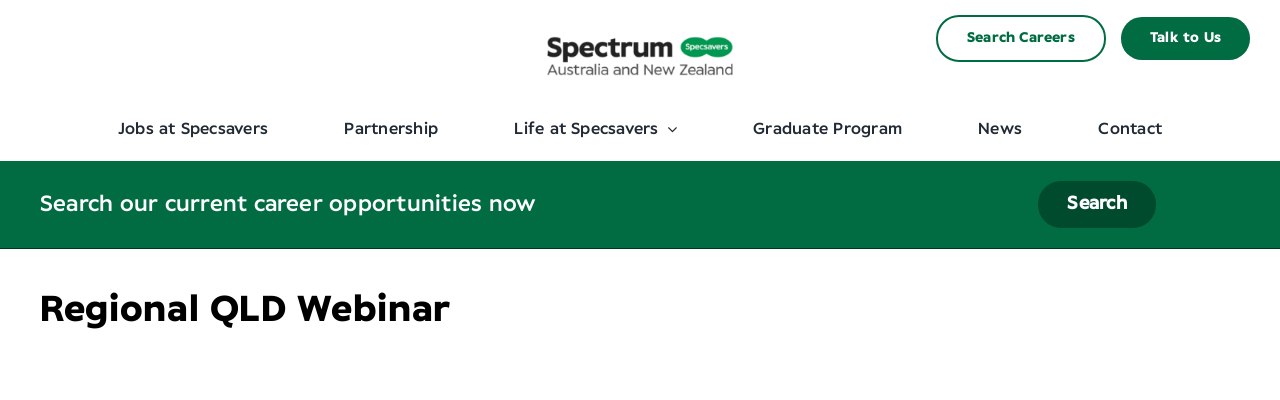

--- FILE ---
content_type: text/html; charset=UTF-8
request_url: https://www.spectrum-anz.com/regional-qld-webinar/
body_size: 21696
content:
<!DOCTYPE html>
<html class="avada-html-layout-wide avada-html-header-position-top" lang="en-AU" prefix="og: http://ogp.me/ns# fb: http://ogp.me/ns/fb#">
<head>
	<meta http-equiv="X-UA-Compatible" content="IE=edge" />
	<meta http-equiv="Content-Type" content="text/html; charset=utf-8"/>
	<meta name="viewport" content="width=device-width, initial-scale=1" />
	<meta name='robots' content='index, follow, max-image-preview:large, max-snippet:-1, max-video-preview:-1' />

	<!-- This site is optimized with the Yoast SEO plugin v22.7 - https://yoast.com/wordpress/plugins/seo/ -->
	<title>Regional QLD Webinar - Spectrum ANZ from Specsavers</title>
	<link rel="canonical" href="https://www.spectrum-anz.com/regional-qld-webinar/" />
	<meta property="og:locale" content="en_US" />
	<meta property="og:type" content="article" />
	<meta property="og:title" content="Regional QLD Webinar - Spectrum ANZ from Specsavers" />
	<meta property="og:url" content="https://www.spectrum-anz.com/regional-qld-webinar/" />
	<meta property="og:site_name" content="Spectrum ANZ from Specsavers" />
	<meta property="article:publisher" content="https://www.facebook.com/SpecANZCareers/" />
	<meta property="article:published_time" content="2023-05-02T04:06:12+00:00" />
	<meta name="author" content="Publisher" />
	<meta name="twitter:card" content="summary_large_image" />
	<meta name="twitter:creator" content="@SpecANZCareers" />
	<meta name="twitter:site" content="@SpecANZCareers" />
	<meta name="twitter:label1" content="Written by" />
	<meta name="twitter:data1" content="Publisher" />
	<meta name="twitter:label2" content="Est. reading time" />
	<meta name="twitter:data2" content="1 minute" />
	<script type="application/ld+json" class="yoast-schema-graph">{"@context":"https://schema.org","@graph":[{"@type":"Article","@id":"https://www.spectrum-anz.com/regional-qld-webinar/#article","isPartOf":{"@id":"https://www.spectrum-anz.com/regional-qld-webinar/"},"author":{"name":"Publisher","@id":"https://www.spectrum-anz.com/#/schema/person/52e301cbd5f5f9cc7813c7c43257ec26"},"headline":"Regional QLD Webinar","datePublished":"2023-05-02T04:06:12+00:00","dateModified":"2023-05-02T04:06:12+00:00","mainEntityOfPage":{"@id":"https://www.spectrum-anz.com/regional-qld-webinar/"},"wordCount":7,"publisher":{"@id":"https://www.spectrum-anz.com/#organization"},"inLanguage":"en-AU"},{"@type":"WebPage","@id":"https://www.spectrum-anz.com/regional-qld-webinar/","url":"https://www.spectrum-anz.com/regional-qld-webinar/","name":"Regional QLD Webinar - Spectrum ANZ from Specsavers","isPartOf":{"@id":"https://www.spectrum-anz.com/#website"},"datePublished":"2023-05-02T04:06:12+00:00","dateModified":"2023-05-02T04:06:12+00:00","breadcrumb":{"@id":"https://www.spectrum-anz.com/regional-qld-webinar/#breadcrumb"},"inLanguage":"en-AU","potentialAction":[{"@type":"ReadAction","target":["https://www.spectrum-anz.com/regional-qld-webinar/"]}]},{"@type":"BreadcrumbList","@id":"https://www.spectrum-anz.com/regional-qld-webinar/#breadcrumb","itemListElement":[{"@type":"ListItem","position":1,"name":"Home","item":"https://www.spectrum-anz.com/"},{"@type":"ListItem","position":2,"name":"Regional QLD Webinar"}]},{"@type":"WebSite","@id":"https://www.spectrum-anz.com/#website","url":"https://www.spectrum-anz.com/","name":"Spectrum ANZ from Specsavers","description":"Should have gone to Specsavers","publisher":{"@id":"https://www.spectrum-anz.com/#organization"},"potentialAction":[{"@type":"SearchAction","target":{"@type":"EntryPoint","urlTemplate":"https://www.spectrum-anz.com/?s={search_term_string}"},"query-input":"required name=search_term_string"}],"inLanguage":"en-AU"},{"@type":"Organization","@id":"https://www.spectrum-anz.com/#organization","name":"Specsavers","url":"https://www.spectrum-anz.com/","logo":{"@type":"ImageObject","inLanguage":"en-AU","@id":"https://www.spectrum-anz.com/#/schema/logo/image/","url":"https://www.spectrum-anz.com/wp-content/uploads/2024/05/site-icon-specsavers.png","contentUrl":"https://www.spectrum-anz.com/wp-content/uploads/2024/05/site-icon-specsavers.png","width":512,"height":512,"caption":"Specsavers"},"image":{"@id":"https://www.spectrum-anz.com/#/schema/logo/image/"},"sameAs":["https://www.facebook.com/SpecANZCareers/","https://x.com/SpecANZCareers","https://www.instagram.com/SpecsaversAustralia/","https://www.youtube.com/user/SpecsaversAUOfficial/","https://www.linkedin.com/company/specsavers-australia-new-zealand/"]},{"@type":"Person","@id":"https://www.spectrum-anz.com/#/schema/person/52e301cbd5f5f9cc7813c7c43257ec26","name":"Publisher","image":{"@type":"ImageObject","inLanguage":"en-AU","@id":"https://www.spectrum-anz.com/#/schema/person/image/","url":"https://secure.gravatar.com/avatar/08c2e018c632a892472d7ee80ae6c9aac272e67486f2b48240606b9fbd239d5f?s=96&d=mm&r=g","contentUrl":"https://secure.gravatar.com/avatar/08c2e018c632a892472d7ee80ae6c9aac272e67486f2b48240606b9fbd239d5f?s=96&d=mm&r=g","caption":"Publisher"},"url":"https://www.spectrum-anz.com/author/publisher/"}]}</script>
	<!-- / Yoast SEO plugin. -->


<link rel="alternate" type="application/rss+xml" title="Spectrum ANZ from Specsavers &raquo; Feed" href="https://www.spectrum-anz.com/feed/" />
<link rel="alternate" type="application/rss+xml" title="Spectrum ANZ from Specsavers &raquo; Comments Feed" href="https://www.spectrum-anz.com/comments/feed/" />
					<link rel="shortcut icon" href="https://www.spectrum-anz.com/wp-content/uploads/2024/02/favicon-64px.png" type="image/x-icon" />
		
					<!-- Apple Touch Icon -->
			<link rel="apple-touch-icon" sizes="180x180" href="https://www.spectrum-anz.com/wp-content/uploads/2024/02/favicon-180px.png">
		
					<!-- Android Icon -->
			<link rel="icon" sizes="192x192" href="https://www.spectrum-anz.com/wp-content/uploads/2024/02/favicon-192px.png">
		
					<!-- MS Edge Icon -->
			<meta name="msapplication-TileImage" content="https://www.spectrum-anz.com/wp-content/uploads/2024/02/favicon-270px.png">
				<link rel="alternate" title="oEmbed (JSON)" type="application/json+oembed" href="https://www.spectrum-anz.com/wp-json/oembed/1.0/embed?url=https%3A%2F%2Fwww.spectrum-anz.com%2Fregional-qld-webinar%2F" />
<link rel="alternate" title="oEmbed (XML)" type="text/xml+oembed" href="https://www.spectrum-anz.com/wp-json/oembed/1.0/embed?url=https%3A%2F%2Fwww.spectrum-anz.com%2Fregional-qld-webinar%2F&#038;format=xml" />

		<meta property="og:title" content="Regional QLD Webinar"/>
		<meta property="og:type" content="article"/>
		<meta property="og:url" content="https://www.spectrum-anz.com/regional-qld-webinar/"/>
		<meta property="og:site_name" content="Spectrum ANZ from Specsavers"/>
		<meta property="og:description" content="https://youtu.be/KRIQCUfuVh0"/>

									<meta property="og:image" content="https://www.spectrum-anz.com/wp-content/uploads/2024/02/Spectrum-Logo-X1.png"/>
							<style id='wp-img-auto-sizes-contain-inline-css' type='text/css'>
img:is([sizes=auto i],[sizes^="auto," i]){contain-intrinsic-size:3000px 1500px}
/*# sourceURL=wp-img-auto-sizes-contain-inline-css */
</style>
<style id='wp-emoji-styles-inline-css' type='text/css'>

	img.wp-smiley, img.emoji {
		display: inline !important;
		border: none !important;
		box-shadow: none !important;
		height: 1em !important;
		width: 1em !important;
		margin: 0 0.07em !important;
		vertical-align: -0.1em !important;
		background: none !important;
		padding: 0 !important;
	}
/*# sourceURL=wp-emoji-styles-inline-css */
</style>
<style id='wp-block-library-inline-css' type='text/css'>
:root{--wp-block-synced-color:#7a00df;--wp-block-synced-color--rgb:122,0,223;--wp-bound-block-color:var(--wp-block-synced-color);--wp-editor-canvas-background:#ddd;--wp-admin-theme-color:#007cba;--wp-admin-theme-color--rgb:0,124,186;--wp-admin-theme-color-darker-10:#006ba1;--wp-admin-theme-color-darker-10--rgb:0,107,160.5;--wp-admin-theme-color-darker-20:#005a87;--wp-admin-theme-color-darker-20--rgb:0,90,135;--wp-admin-border-width-focus:2px}@media (min-resolution:192dpi){:root{--wp-admin-border-width-focus:1.5px}}.wp-element-button{cursor:pointer}:root .has-very-light-gray-background-color{background-color:#eee}:root .has-very-dark-gray-background-color{background-color:#313131}:root .has-very-light-gray-color{color:#eee}:root .has-very-dark-gray-color{color:#313131}:root .has-vivid-green-cyan-to-vivid-cyan-blue-gradient-background{background:linear-gradient(135deg,#00d084,#0693e3)}:root .has-purple-crush-gradient-background{background:linear-gradient(135deg,#34e2e4,#4721fb 50%,#ab1dfe)}:root .has-hazy-dawn-gradient-background{background:linear-gradient(135deg,#faaca8,#dad0ec)}:root .has-subdued-olive-gradient-background{background:linear-gradient(135deg,#fafae1,#67a671)}:root .has-atomic-cream-gradient-background{background:linear-gradient(135deg,#fdd79a,#004a59)}:root .has-nightshade-gradient-background{background:linear-gradient(135deg,#330968,#31cdcf)}:root .has-midnight-gradient-background{background:linear-gradient(135deg,#020381,#2874fc)}:root{--wp--preset--font-size--normal:16px;--wp--preset--font-size--huge:42px}.has-regular-font-size{font-size:1em}.has-larger-font-size{font-size:2.625em}.has-normal-font-size{font-size:var(--wp--preset--font-size--normal)}.has-huge-font-size{font-size:var(--wp--preset--font-size--huge)}.has-text-align-center{text-align:center}.has-text-align-left{text-align:left}.has-text-align-right{text-align:right}.has-fit-text{white-space:nowrap!important}#end-resizable-editor-section{display:none}.aligncenter{clear:both}.items-justified-left{justify-content:flex-start}.items-justified-center{justify-content:center}.items-justified-right{justify-content:flex-end}.items-justified-space-between{justify-content:space-between}.screen-reader-text{border:0;clip-path:inset(50%);height:1px;margin:-1px;overflow:hidden;padding:0;position:absolute;width:1px;word-wrap:normal!important}.screen-reader-text:focus{background-color:#ddd;clip-path:none;color:#444;display:block;font-size:1em;height:auto;left:5px;line-height:normal;padding:15px 23px 14px;text-decoration:none;top:5px;width:auto;z-index:100000}html :where(.has-border-color){border-style:solid}html :where([style*=border-top-color]){border-top-style:solid}html :where([style*=border-right-color]){border-right-style:solid}html :where([style*=border-bottom-color]){border-bottom-style:solid}html :where([style*=border-left-color]){border-left-style:solid}html :where([style*=border-width]){border-style:solid}html :where([style*=border-top-width]){border-top-style:solid}html :where([style*=border-right-width]){border-right-style:solid}html :where([style*=border-bottom-width]){border-bottom-style:solid}html :where([style*=border-left-width]){border-left-style:solid}html :where(img[class*=wp-image-]){height:auto;max-width:100%}:where(figure){margin:0 0 1em}html :where(.is-position-sticky){--wp-admin--admin-bar--position-offset:var(--wp-admin--admin-bar--height,0px)}@media screen and (max-width:600px){html :where(.is-position-sticky){--wp-admin--admin-bar--position-offset:0px}}

/*# sourceURL=wp-block-library-inline-css */
</style><style id='global-styles-inline-css' type='text/css'>
:root{--wp--preset--aspect-ratio--square: 1;--wp--preset--aspect-ratio--4-3: 4/3;--wp--preset--aspect-ratio--3-4: 3/4;--wp--preset--aspect-ratio--3-2: 3/2;--wp--preset--aspect-ratio--2-3: 2/3;--wp--preset--aspect-ratio--16-9: 16/9;--wp--preset--aspect-ratio--9-16: 9/16;--wp--preset--color--black: #000000;--wp--preset--color--cyan-bluish-gray: #abb8c3;--wp--preset--color--white: #ffffff;--wp--preset--color--pale-pink: #f78da7;--wp--preset--color--vivid-red: #cf2e2e;--wp--preset--color--luminous-vivid-orange: #ff6900;--wp--preset--color--luminous-vivid-amber: #fcb900;--wp--preset--color--light-green-cyan: #7bdcb5;--wp--preset--color--vivid-green-cyan: #00d084;--wp--preset--color--pale-cyan-blue: #8ed1fc;--wp--preset--color--vivid-cyan-blue: #0693e3;--wp--preset--color--vivid-purple: #9b51e0;--wp--preset--color--awb-color-1: #ffffff;--wp--preset--color--awb-color-2: #fafafa;--wp--preset--color--awb-color-3: #efefef;--wp--preset--color--awb-color-4: #cbe346;--wp--preset--color--awb-color-5: #82c241;--wp--preset--color--awb-color-6: #016c42;--wp--preset--color--awb-color-7: #222222;--wp--preset--color--awb-color-8: #000000;--wp--preset--gradient--vivid-cyan-blue-to-vivid-purple: linear-gradient(135deg,rgb(6,147,227) 0%,rgb(155,81,224) 100%);--wp--preset--gradient--light-green-cyan-to-vivid-green-cyan: linear-gradient(135deg,rgb(122,220,180) 0%,rgb(0,208,130) 100%);--wp--preset--gradient--luminous-vivid-amber-to-luminous-vivid-orange: linear-gradient(135deg,rgb(252,185,0) 0%,rgb(255,105,0) 100%);--wp--preset--gradient--luminous-vivid-orange-to-vivid-red: linear-gradient(135deg,rgb(255,105,0) 0%,rgb(207,46,46) 100%);--wp--preset--gradient--very-light-gray-to-cyan-bluish-gray: linear-gradient(135deg,rgb(238,238,238) 0%,rgb(169,184,195) 100%);--wp--preset--gradient--cool-to-warm-spectrum: linear-gradient(135deg,rgb(74,234,220) 0%,rgb(151,120,209) 20%,rgb(207,42,186) 40%,rgb(238,44,130) 60%,rgb(251,105,98) 80%,rgb(254,248,76) 100%);--wp--preset--gradient--blush-light-purple: linear-gradient(135deg,rgb(255,206,236) 0%,rgb(152,150,240) 100%);--wp--preset--gradient--blush-bordeaux: linear-gradient(135deg,rgb(254,205,165) 0%,rgb(254,45,45) 50%,rgb(107,0,62) 100%);--wp--preset--gradient--luminous-dusk: linear-gradient(135deg,rgb(255,203,112) 0%,rgb(199,81,192) 50%,rgb(65,88,208) 100%);--wp--preset--gradient--pale-ocean: linear-gradient(135deg,rgb(255,245,203) 0%,rgb(182,227,212) 50%,rgb(51,167,181) 100%);--wp--preset--gradient--electric-grass: linear-gradient(135deg,rgb(202,248,128) 0%,rgb(113,206,126) 100%);--wp--preset--gradient--midnight: linear-gradient(135deg,rgb(2,3,129) 0%,rgb(40,116,252) 100%);--wp--preset--font-size--small: 12px;--wp--preset--font-size--medium: 20px;--wp--preset--font-size--large: 24px;--wp--preset--font-size--x-large: 42px;--wp--preset--font-size--normal: 16px;--wp--preset--font-size--xlarge: 32px;--wp--preset--font-size--huge: 48px;--wp--preset--spacing--20: 0.44rem;--wp--preset--spacing--30: 0.67rem;--wp--preset--spacing--40: 1rem;--wp--preset--spacing--50: 1.5rem;--wp--preset--spacing--60: 2.25rem;--wp--preset--spacing--70: 3.38rem;--wp--preset--spacing--80: 5.06rem;--wp--preset--shadow--natural: 6px 6px 9px rgba(0, 0, 0, 0.2);--wp--preset--shadow--deep: 12px 12px 50px rgba(0, 0, 0, 0.4);--wp--preset--shadow--sharp: 6px 6px 0px rgba(0, 0, 0, 0.2);--wp--preset--shadow--outlined: 6px 6px 0px -3px rgb(255, 255, 255), 6px 6px rgb(0, 0, 0);--wp--preset--shadow--crisp: 6px 6px 0px rgb(0, 0, 0);}:where(.is-layout-flex){gap: 0.5em;}:where(.is-layout-grid){gap: 0.5em;}body .is-layout-flex{display: flex;}.is-layout-flex{flex-wrap: wrap;align-items: center;}.is-layout-flex > :is(*, div){margin: 0;}body .is-layout-grid{display: grid;}.is-layout-grid > :is(*, div){margin: 0;}:where(.wp-block-columns.is-layout-flex){gap: 2em;}:where(.wp-block-columns.is-layout-grid){gap: 2em;}:where(.wp-block-post-template.is-layout-flex){gap: 1.25em;}:where(.wp-block-post-template.is-layout-grid){gap: 1.25em;}.has-black-color{color: var(--wp--preset--color--black) !important;}.has-cyan-bluish-gray-color{color: var(--wp--preset--color--cyan-bluish-gray) !important;}.has-white-color{color: var(--wp--preset--color--white) !important;}.has-pale-pink-color{color: var(--wp--preset--color--pale-pink) !important;}.has-vivid-red-color{color: var(--wp--preset--color--vivid-red) !important;}.has-luminous-vivid-orange-color{color: var(--wp--preset--color--luminous-vivid-orange) !important;}.has-luminous-vivid-amber-color{color: var(--wp--preset--color--luminous-vivid-amber) !important;}.has-light-green-cyan-color{color: var(--wp--preset--color--light-green-cyan) !important;}.has-vivid-green-cyan-color{color: var(--wp--preset--color--vivid-green-cyan) !important;}.has-pale-cyan-blue-color{color: var(--wp--preset--color--pale-cyan-blue) !important;}.has-vivid-cyan-blue-color{color: var(--wp--preset--color--vivid-cyan-blue) !important;}.has-vivid-purple-color{color: var(--wp--preset--color--vivid-purple) !important;}.has-black-background-color{background-color: var(--wp--preset--color--black) !important;}.has-cyan-bluish-gray-background-color{background-color: var(--wp--preset--color--cyan-bluish-gray) !important;}.has-white-background-color{background-color: var(--wp--preset--color--white) !important;}.has-pale-pink-background-color{background-color: var(--wp--preset--color--pale-pink) !important;}.has-vivid-red-background-color{background-color: var(--wp--preset--color--vivid-red) !important;}.has-luminous-vivid-orange-background-color{background-color: var(--wp--preset--color--luminous-vivid-orange) !important;}.has-luminous-vivid-amber-background-color{background-color: var(--wp--preset--color--luminous-vivid-amber) !important;}.has-light-green-cyan-background-color{background-color: var(--wp--preset--color--light-green-cyan) !important;}.has-vivid-green-cyan-background-color{background-color: var(--wp--preset--color--vivid-green-cyan) !important;}.has-pale-cyan-blue-background-color{background-color: var(--wp--preset--color--pale-cyan-blue) !important;}.has-vivid-cyan-blue-background-color{background-color: var(--wp--preset--color--vivid-cyan-blue) !important;}.has-vivid-purple-background-color{background-color: var(--wp--preset--color--vivid-purple) !important;}.has-black-border-color{border-color: var(--wp--preset--color--black) !important;}.has-cyan-bluish-gray-border-color{border-color: var(--wp--preset--color--cyan-bluish-gray) !important;}.has-white-border-color{border-color: var(--wp--preset--color--white) !important;}.has-pale-pink-border-color{border-color: var(--wp--preset--color--pale-pink) !important;}.has-vivid-red-border-color{border-color: var(--wp--preset--color--vivid-red) !important;}.has-luminous-vivid-orange-border-color{border-color: var(--wp--preset--color--luminous-vivid-orange) !important;}.has-luminous-vivid-amber-border-color{border-color: var(--wp--preset--color--luminous-vivid-amber) !important;}.has-light-green-cyan-border-color{border-color: var(--wp--preset--color--light-green-cyan) !important;}.has-vivid-green-cyan-border-color{border-color: var(--wp--preset--color--vivid-green-cyan) !important;}.has-pale-cyan-blue-border-color{border-color: var(--wp--preset--color--pale-cyan-blue) !important;}.has-vivid-cyan-blue-border-color{border-color: var(--wp--preset--color--vivid-cyan-blue) !important;}.has-vivid-purple-border-color{border-color: var(--wp--preset--color--vivid-purple) !important;}.has-vivid-cyan-blue-to-vivid-purple-gradient-background{background: var(--wp--preset--gradient--vivid-cyan-blue-to-vivid-purple) !important;}.has-light-green-cyan-to-vivid-green-cyan-gradient-background{background: var(--wp--preset--gradient--light-green-cyan-to-vivid-green-cyan) !important;}.has-luminous-vivid-amber-to-luminous-vivid-orange-gradient-background{background: var(--wp--preset--gradient--luminous-vivid-amber-to-luminous-vivid-orange) !important;}.has-luminous-vivid-orange-to-vivid-red-gradient-background{background: var(--wp--preset--gradient--luminous-vivid-orange-to-vivid-red) !important;}.has-very-light-gray-to-cyan-bluish-gray-gradient-background{background: var(--wp--preset--gradient--very-light-gray-to-cyan-bluish-gray) !important;}.has-cool-to-warm-spectrum-gradient-background{background: var(--wp--preset--gradient--cool-to-warm-spectrum) !important;}.has-blush-light-purple-gradient-background{background: var(--wp--preset--gradient--blush-light-purple) !important;}.has-blush-bordeaux-gradient-background{background: var(--wp--preset--gradient--blush-bordeaux) !important;}.has-luminous-dusk-gradient-background{background: var(--wp--preset--gradient--luminous-dusk) !important;}.has-pale-ocean-gradient-background{background: var(--wp--preset--gradient--pale-ocean) !important;}.has-electric-grass-gradient-background{background: var(--wp--preset--gradient--electric-grass) !important;}.has-midnight-gradient-background{background: var(--wp--preset--gradient--midnight) !important;}.has-small-font-size{font-size: var(--wp--preset--font-size--small) !important;}.has-medium-font-size{font-size: var(--wp--preset--font-size--medium) !important;}.has-large-font-size{font-size: var(--wp--preset--font-size--large) !important;}.has-x-large-font-size{font-size: var(--wp--preset--font-size--x-large) !important;}
/*# sourceURL=global-styles-inline-css */
</style>

<style id='classic-theme-styles-inline-css' type='text/css'>
/*! This file is auto-generated */
.wp-block-button__link{color:#fff;background-color:#32373c;border-radius:9999px;box-shadow:none;text-decoration:none;padding:calc(.667em + 2px) calc(1.333em + 2px);font-size:1.125em}.wp-block-file__button{background:#32373c;color:#fff;text-decoration:none}
/*# sourceURL=/wp-includes/css/classic-themes.min.css */
</style>
<link rel='stylesheet' id='search-filter-plugin-styles-css' href='https://www.spectrum-anz.com/wp-content/plugins/search-filter-pro/public/assets/css/search-filter.min.css?ver=2.5.12' type='text/css' media='all' />
<link rel='stylesheet' id='child-style-css' href='https://www.spectrum-anz.com/wp-content/themes/Avada-Child-Theme/style.css?ver=6.9' type='text/css' media='all' />
<link rel='stylesheet' id='fusion-dynamic-css-css' href='https://www.spectrum-anz.com/wp-content/uploads/fusion-styles/2ae07495667f16be1bba34fb18be70b7.min.css?ver=3.11.4' type='text/css' media='all' />
<script type="text/javascript" src="https://www.spectrum-anz.com/wp-includes/js/jquery/jquery.min.js?ver=3.7.1" id="jquery-core-js"></script>
<script type="text/javascript" src="https://www.spectrum-anz.com/wp-includes/js/jquery/jquery-migrate.min.js?ver=3.4.1" id="jquery-migrate-js"></script>
<script type="text/javascript" id="search-filter-plugin-build-js-extra">
/* <![CDATA[ */
var SF_LDATA = {"ajax_url":"https://www.spectrum-anz.com/wp-admin/admin-ajax.php","home_url":"https://www.spectrum-anz.com/","extensions":[]};
//# sourceURL=search-filter-plugin-build-js-extra
/* ]]> */
</script>
<script type="text/javascript" src="https://www.spectrum-anz.com/wp-content/plugins/search-filter-pro/public/assets/js/search-filter-build.min.js?ver=2.5.12" id="search-filter-plugin-build-js"></script>
<script type="text/javascript" src="https://www.spectrum-anz.com/wp-content/plugins/search-filter-pro/public/assets/js/chosen.jquery.min.js?ver=2.5.12" id="search-filter-plugin-chosen-js"></script>
<link rel="https://api.w.org/" href="https://www.spectrum-anz.com/wp-json/" /><link rel="alternate" title="JSON" type="application/json" href="https://www.spectrum-anz.com/wp-json/wp/v2/posts/27437" /><link rel="EditURI" type="application/rsd+xml" title="RSD" href="https://www.spectrum-anz.com/xmlrpc.php?rsd" />
<meta name="generator" content="WordPress 6.9" />
<link rel='shortlink' href='https://www.spectrum-anz.com/?p=27437' />
<link rel="preload" href="https://www.spectrum-anz.com/wp-content/themes/Avada/includes/lib/assets/fonts/icomoon/awb-icons.woff" as="font" type="font/woff" crossorigin><link rel="preload" href="//www.spectrum-anz.com/wp-content/themes/Avada/includes/lib/assets/fonts/fontawesome/webfonts/fa-brands-400.woff2" as="font" type="font/woff2" crossorigin><link rel="preload" href="//www.spectrum-anz.com/wp-content/themes/Avada/includes/lib/assets/fonts/fontawesome/webfonts/fa-regular-400.woff2" as="font" type="font/woff2" crossorigin><link rel="preload" href="//www.spectrum-anz.com/wp-content/themes/Avada/includes/lib/assets/fonts/fontawesome/webfonts/fa-solid-900.woff2" as="font" type="font/woff2" crossorigin><style type="text/css" id="css-fb-visibility">@media screen and (max-width: 480px){.fusion-no-small-visibility{display:none !important;}body .sm-text-align-center{text-align:center !important;}body .sm-text-align-left{text-align:left !important;}body .sm-text-align-right{text-align:right !important;}body .sm-flex-align-center{justify-content:center !important;}body .sm-flex-align-flex-start{justify-content:flex-start !important;}body .sm-flex-align-flex-end{justify-content:flex-end !important;}body .sm-mx-auto{margin-left:auto !important;margin-right:auto !important;}body .sm-ml-auto{margin-left:auto !important;}body .sm-mr-auto{margin-right:auto !important;}body .fusion-absolute-position-small{position:absolute;top:auto;width:100%;}.awb-sticky.awb-sticky-small{ position: sticky; top: var(--awb-sticky-offset,0); }}@media screen and (min-width: 481px) and (max-width: 992px){.fusion-no-medium-visibility{display:none !important;}body .md-text-align-center{text-align:center !important;}body .md-text-align-left{text-align:left !important;}body .md-text-align-right{text-align:right !important;}body .md-flex-align-center{justify-content:center !important;}body .md-flex-align-flex-start{justify-content:flex-start !important;}body .md-flex-align-flex-end{justify-content:flex-end !important;}body .md-mx-auto{margin-left:auto !important;margin-right:auto !important;}body .md-ml-auto{margin-left:auto !important;}body .md-mr-auto{margin-right:auto !important;}body .fusion-absolute-position-medium{position:absolute;top:auto;width:100%;}.awb-sticky.awb-sticky-medium{ position: sticky; top: var(--awb-sticky-offset,0); }}@media screen and (min-width: 993px){.fusion-no-large-visibility{display:none !important;}body .lg-text-align-center{text-align:center !important;}body .lg-text-align-left{text-align:left !important;}body .lg-text-align-right{text-align:right !important;}body .lg-flex-align-center{justify-content:center !important;}body .lg-flex-align-flex-start{justify-content:flex-start !important;}body .lg-flex-align-flex-end{justify-content:flex-end !important;}body .lg-mx-auto{margin-left:auto !important;margin-right:auto !important;}body .lg-ml-auto{margin-left:auto !important;}body .lg-mr-auto{margin-right:auto !important;}body .fusion-absolute-position-large{position:absolute;top:auto;width:100%;}.awb-sticky.awb-sticky-large{ position: sticky; top: var(--awb-sticky-offset,0); }}</style><meta name="generator" content="Powered by Slider Revolution 6.6.20 - responsive, Mobile-Friendly Slider Plugin for WordPress with comfortable drag and drop interface." />
<link rel="icon" href="https://www.spectrum-anz.com/wp-content/uploads/2024/05/site-icon-specsavers-66x66.png" sizes="32x32" />
<link rel="icon" href="https://www.spectrum-anz.com/wp-content/uploads/2024/05/site-icon-specsavers-200x200.png" sizes="192x192" />
<link rel="apple-touch-icon" href="https://www.spectrum-anz.com/wp-content/uploads/2024/05/site-icon-specsavers-200x200.png" />
<meta name="msapplication-TileImage" content="https://www.spectrum-anz.com/wp-content/uploads/2024/05/site-icon-specsavers-300x300.png" />
<script>function setREVStartSize(e){
			//window.requestAnimationFrame(function() {
				window.RSIW = window.RSIW===undefined ? window.innerWidth : window.RSIW;
				window.RSIH = window.RSIH===undefined ? window.innerHeight : window.RSIH;
				try {
					var pw = document.getElementById(e.c).parentNode.offsetWidth,
						newh;
					pw = pw===0 || isNaN(pw) || (e.l=="fullwidth" || e.layout=="fullwidth") ? window.RSIW : pw;
					e.tabw = e.tabw===undefined ? 0 : parseInt(e.tabw);
					e.thumbw = e.thumbw===undefined ? 0 : parseInt(e.thumbw);
					e.tabh = e.tabh===undefined ? 0 : parseInt(e.tabh);
					e.thumbh = e.thumbh===undefined ? 0 : parseInt(e.thumbh);
					e.tabhide = e.tabhide===undefined ? 0 : parseInt(e.tabhide);
					e.thumbhide = e.thumbhide===undefined ? 0 : parseInt(e.thumbhide);
					e.mh = e.mh===undefined || e.mh=="" || e.mh==="auto" ? 0 : parseInt(e.mh,0);
					if(e.layout==="fullscreen" || e.l==="fullscreen")
						newh = Math.max(e.mh,window.RSIH);
					else{
						e.gw = Array.isArray(e.gw) ? e.gw : [e.gw];
						for (var i in e.rl) if (e.gw[i]===undefined || e.gw[i]===0) e.gw[i] = e.gw[i-1];
						e.gh = e.el===undefined || e.el==="" || (Array.isArray(e.el) && e.el.length==0)? e.gh : e.el;
						e.gh = Array.isArray(e.gh) ? e.gh : [e.gh];
						for (var i in e.rl) if (e.gh[i]===undefined || e.gh[i]===0) e.gh[i] = e.gh[i-1];
											
						var nl = new Array(e.rl.length),
							ix = 0,
							sl;
						e.tabw = e.tabhide>=pw ? 0 : e.tabw;
						e.thumbw = e.thumbhide>=pw ? 0 : e.thumbw;
						e.tabh = e.tabhide>=pw ? 0 : e.tabh;
						e.thumbh = e.thumbhide>=pw ? 0 : e.thumbh;
						for (var i in e.rl) nl[i] = e.rl[i]<window.RSIW ? 0 : e.rl[i];
						sl = nl[0];
						for (var i in nl) if (sl>nl[i] && nl[i]>0) { sl = nl[i]; ix=i;}
						var m = pw>(e.gw[ix]+e.tabw+e.thumbw) ? 1 : (pw-(e.tabw+e.thumbw)) / (e.gw[ix]);
						newh =  (e.gh[ix] * m) + (e.tabh + e.thumbh);
					}
					var el = document.getElementById(e.c);
					if (el!==null && el) el.style.height = newh+"px";
					el = document.getElementById(e.c+"_wrapper");
					if (el!==null && el) {
						el.style.height = newh+"px";
						el.style.display = "block";
					}
				} catch(e){
					console.log("Failure at Presize of Slider:" + e)
				}
			//});
		  };</script>
		<script type="text/javascript">
			var doc = document.documentElement;
			doc.setAttribute( 'data-useragent', navigator.userAgent );
		</script>
		<!-- Global site tag (gtag.js) - Google Analytics -->
<script async src="https://www.googletagmanager.com/gtag/js?id=UA-98412655-1"></script>
<script>
  window.dataLayer = window.dataLayer || [];
  function gtag(){dataLayer.push(arguments);}
  gtag('js', new Date());

  gtag('config', 'UA-98412655-1');
</script>

<script type="text/javascript"> _linkedin_partner_id = "3891121"; window._linkedin_data_partner_ids = window._linkedin_data_partner_ids || []; window._linkedin_data_partner_ids.push(_linkedin_partner_id); </script><script type="text/javascript"> (function(l) { if (!l){window.lintrk = function(a,b){window.lintrk.q.push([a,b])}; window.lintrk.q=[]} var s = document.getElementsByTagName("script")[0]; var b = document.createElement("script"); b.type = "text/javascript";b.async = true; b.src = "https://snap.licdn.com/li.lms-analytics/insight.min.js"; s.parentNode.insertBefore(b, s);})(window.lintrk); </script> <noscript> <img height="1" width="1" style="display:none;" alt="" src="https://px.ads.linkedin.com/collect/?pid=3891121&fmt=gif" /> </noscript>

<script>
    <!-- Twitter universal website tag code -->

!function(e,t,n,s,u,a){e.twq||(s=e.twq=function(){s.exe?s.exe.apply(s,arguments):s.queue.push(arguments);
},s.version='1.1',s.queue=[],u=t.createElement(n),u.async=!0,u.src='//static.ads-twitter.com/uwt.js',
a=t.getElementsByTagName(n)[0],a.parentNode.insertBefore(u,a))}(window,document,'script');
// Insert Twitter Pixel ID and Standard Event data below
twq('init','o016l');
twq('track','PageView');

<!-- End Twitter universal website tag code -->

</script>
	<script>
jQuery(document).ready(function($){
    // Toggle div display
    $(".toggle-btn").click(function(){
        $("#hide-careers-at-specsavers, #hide-careers-at-specsavers-mob").slideToggle( "slow", function() {
            if ($("#hide-careers-at-specsavers, #hide-careers-at-specsavers-mob").is(":visible")) {
                $(".toggle-btn").text("Hide");
            } else {
                $(".toggle-btn").text("Search");
            }
        });
    });
});
</script><link rel='stylesheet' id='rs-plugin-settings-css' href='https://www.spectrum-anz.com/wp-content/plugins/revslider/public/assets/css/rs6.css?ver=6.6.20' type='text/css' media='all' />
<style id='rs-plugin-settings-inline-css' type='text/css'>
#rs-demo-id {}
/*# sourceURL=rs-plugin-settings-inline-css */
</style>
</head>

<body class="wp-singular post-template-default single single-post postid-27437 single-format-standard wp-theme-Avada wp-child-theme-Avada-Child-Theme fusion-image-hovers fusion-pagination-sizing fusion-button_type-flat fusion-button_span-no fusion-button_gradient-linear avada-image-rollover-circle-yes avada-image-rollover-no fusion-body ltr fusion-sticky-header no-tablet-sticky-header no-mobile-sticky-header no-mobile-slidingbar no-mobile-totop fusion-disable-outline fusion-sub-menu-fade mobile-logo-pos-left layout-wide-mode avada-has-boxed-modal-shadow-none layout-scroll-offset-full avada-has-zero-margin-offset-top fusion-top-header menu-text-align-center mobile-menu-design-classic fusion-show-pagination-text fusion-header-layout-v3 avada-responsive avada-footer-fx-none avada-menu-highlight-style-bar fusion-search-form-clean fusion-main-menu-search-overlay fusion-avatar-circle avada-dropdown-styles avada-blog-layout-large avada-blog-archive-layout-large avada-header-shadow-no avada-menu-icon-position-left avada-has-megamenu-shadow avada-has-mobile-menu-search avada-has-main-nav-search-icon avada-has-breadcrumb-mobile-hidden avada-has-titlebar-hide avada-header-border-color-full-transparent avada-social-full-transparent avada-has-pagination-width_height avada-flyout-menu-direction-fade avada-ec-views-v1" data-awb-post-id="27437">
		<a class="skip-link screen-reader-text" href="#content">Skip to content</a>

	<div id="boxed-wrapper">
		
		<div id="wrapper" class="fusion-wrapper">
			<div id="home" style="position:relative;top:-1px;"></div>
												<div class="fusion-tb-header"><div class="fusion-fullwidth fullwidth-box fusion-builder-row-1 fusion-flex-container has-pattern-background has-mask-background hundred-percent-fullwidth non-hundred-percent-height-scrolling fusion-no-small-visibility fusion-no-medium-visibility fusion-custom-z-index" style="--link_hover_color: var(--awb-color6);--link_color: var(--awb-color6);--awb-border-color:#e2e2e2;--awb-border-radius-top-left:0px;--awb-border-radius-top-right:0px;--awb-border-radius-bottom-right:0px;--awb-border-radius-bottom-left:0px;--awb-z-index:1001;--awb-margin-bottom:0px;--awb-flex-wrap:wrap;" ><div class="fusion-builder-row fusion-row fusion-flex-align-items-center fusion-flex-content-wrap" style="width:104% !important;max-width:104% !important;margin-left: calc(-4% / 2 );margin-right: calc(-4% / 2 );"><div class="fusion-layout-column fusion_builder_column fusion-builder-column-0 fusion_builder_column_2_5 2_5 fusion-flex-column fusion-flex-align-self-center" style="--awb-bg-size:cover;--awb-width-large:40%;--awb-margin-top-large:0px;--awb-spacing-right-large:4.8%;--awb-margin-bottom-large:20px;--awb-spacing-left-large:4.8%;--awb-width-medium:40%;--awb-order-medium:0;--awb-spacing-right-medium:4.8%;--awb-spacing-left-medium:4.8%;--awb-width-small:100%;--awb-order-small:0;--awb-spacing-right-small:1.92%;--awb-spacing-left-small:1.92%;"><div class="fusion-column-wrapper fusion-column-has-shadow fusion-flex-justify-content-flex-end fusion-content-layout-row fusion-flex-align-items-center"></div></div><div class="fusion-layout-column fusion_builder_column fusion-builder-column-1 fusion_builder_column_1_5 1_5 fusion-flex-column" style="--awb-bg-size:cover;--awb-width-large:20%;--awb-margin-top-large:0px;--awb-spacing-right-large:9.6%;--awb-margin-bottom-large:0px;--awb-spacing-left-large:9.6%;--awb-width-medium:20%;--awb-order-medium:0;--awb-spacing-right-medium:9.6%;--awb-spacing-left-medium:9.6%;--awb-width-small:100%;--awb-order-small:0;--awb-spacing-right-small:1.92%;--awb-spacing-left-small:1.92%;"><div class="fusion-column-wrapper fusion-column-has-shadow fusion-flex-justify-content-flex-start fusion-content-layout-column"><div class="fusion-image-element " style="text-align:center;--awb-margin-top:20px;--awb-margin-right:10px;--awb-margin-bottom:5px;--awb-margin-left:10px;--awb-caption-title-font-family:var(--h2_typography-font-family);--awb-caption-title-font-weight:var(--h2_typography-font-weight);--awb-caption-title-font-style:var(--h2_typography-font-style);--awb-caption-title-size:var(--h2_typography-font-size);--awb-caption-title-transform:var(--h2_typography-text-transform);--awb-caption-title-line-height:var(--h2_typography-line-height);--awb-caption-title-letter-spacing:var(--h2_typography-letter-spacing);"><span class=" has-fusion-standard-logo fusion-imageframe imageframe-none imageframe-1 hover-type-none"><a class="fusion-no-lightbox" href="https://www.spectrum-anz.com/" target="_self"><img decoding="async" src="https://www.spectrum-anz.com/wp-content/uploads/2024/02/Spectrum-Logo-X1.png" srcset="https://www.spectrum-anz.com/wp-content/uploads/2024/02/Spectrum-Logo-X1.png 1x, https://www.spectrum-anz.com/wp-content/uploads/2024/02/Spectrum-Logo-X2.png 2x" style="max-height:54px;height:auto;" retina_url="https://www.spectrum-anz.com/wp-content/uploads/2024/02/Spectrum-Logo-X2.png" width="252" height="54" class="img-responsive fusion-standard-logo" alt="Spectrum ANZ from Specsavers Logo" /></a></span></div></div></div><div class="fusion-layout-column fusion_builder_column fusion-builder-column-2 fusion_builder_column_2_5 2_5 fusion-flex-column fusion-flex-align-self-center" style="--awb-bg-size:cover;--awb-width-large:40%;--awb-margin-top-large:0px;--awb-spacing-right-large:4.8%;--awb-margin-bottom-large:20px;--awb-spacing-left-large:4.8%;--awb-width-medium:40%;--awb-order-medium:0;--awb-spacing-right-medium:4.8%;--awb-spacing-left-medium:4.8%;--awb-width-small:100%;--awb-order-small:0;--awb-spacing-right-small:1.92%;--awb-spacing-left-small:1.92%;"><div class="fusion-column-wrapper fusion-column-has-shadow fusion-flex-justify-content-flex-end fusion-content-layout-row fusion-flex-align-items-center"><div style="text-align:right;"><a class="fusion-button button-flat button-large button-custom fusion-button-default button-1 fusion-button-default-span fusion-button-default-type" style="--button_accent_color:var(--awb-color6);--button_border_color:var(--awb-color6);--button_accent_hover_color:var(--awb-color5);--button_border_hover_color:var(--awb-color5);--button_border_width-top:2px;--button_border_width-right:2px;--button_border_width-bottom:2px;--button_border_width-left:2px;--button_gradient_top_color:rgba(1,108,66,0);--button_gradient_bottom_color:rgba(1,108,66,0);--button_gradient_top_color_hover:rgba(130,194,65,0);--button_gradient_bottom_color_hover:rgba(130,194,65,0);--button_typography-font-family:&quot;Specsavers Bold&quot;;--button_typography-font-style:normal;--button_typography-font-weight:400;--button_margin-top:15px;--button_margin-right:0px;--button_margin-bottom:15px;--button_margin-left:15px;" target="_self" href="https://www.spectrum-anz.com/careers/"><span class="fusion-button-text">Search Careers</span></a></div><div ><a class="fusion-button button-flat button-large button-custom fusion-button-default button-2 fusion-button-default-span fusion-button-default-type" style="--button_accent_color:var(--awb-color1);--button_accent_hover_color:var(--awb-color1);--button_border_hover_color:var(--awb-color1);--button_gradient_top_color:var(--awb-color6);--button_gradient_bottom_color:var(--awb-color6);--button_gradient_top_color_hover:var(--awb-color5);--button_gradient_bottom_color_hover:var(--awb-color5);--button_typography-font-family:&quot;Specsavers Bold&quot;;--button_typography-font-style:normal;--button_typography-font-weight:400;--button_margin-top:15px;--button_margin-right:0px;--button_margin-bottom:15px;--button_margin-left:15px;" target="_self" href="https://www.spectrum-anz.com/contact/"><span class="fusion-button-text">Talk to Us</span></a></div></div></div><div class="fusion-layout-column fusion_builder_column fusion-builder-column-3 fusion_builder_column_1_1 1_1 fusion-flex-column" style="--awb-bg-size:cover;--awb-width-large:100%;--awb-margin-top-large:0px;--awb-spacing-right-large:1.92%;--awb-margin-bottom-large:0px;--awb-spacing-left-large:1.92%;--awb-width-medium:100%;--awb-order-medium:0;--awb-spacing-right-medium:1.92%;--awb-spacing-left-medium:1.92%;--awb-width-small:100%;--awb-order-small:0;--awb-spacing-right-small:1.92%;--awb-spacing-left-small:1.92%;"><div class="fusion-column-wrapper fusion-column-has-shadow fusion-flex-justify-content-flex-start fusion-content-layout-column"><nav class="awb-menu awb-menu_row awb-menu_em-hover mobile-mode-collapse-to-button awb-menu_icons-left awb-menu_dc-yes mobile-trigger-fullwidth-off awb-menu_mobile-toggle awb-menu_indent-left mobile-size-full-absolute loading mega-menu-loading awb-menu_desktop awb-menu_dropdown awb-menu_expand-right awb-menu_transition-slide_up" style="--awb-gap:6.25%;--awb-justify-content:center;--awb-letter-spacing:;--awb-active-color:var(--awb-color6);--awb-submenu-bg:var(--awb-color3);--awb-submenu-sep-color:var(--awb-color1);--awb-submenu-items-padding-top:7px;--awb-submenu-active-bg:var(--awb-color1);--awb-submenu-active-color:var(--awb-color6);--awb-submenu-font-size:16px;--awb-submenu-max-width:230px;--awb-icons-hover-color:var(--awb-color6);--awb-main-justify-content:flex-start;--awb-mobile-justify:flex-start;--awb-mobile-caret-left:auto;--awb-mobile-caret-right:0;--awb-fusion-font-family-typography:&quot;Specsavers Medium&quot;;--awb-fusion-font-style-typography:normal;--awb-fusion-font-weight-typography:400;--awb-fusion-font-family-submenu-typography:&quot;Specsavers Regular&quot;;--awb-fusion-font-style-submenu-typography:normal;--awb-fusion-font-weight-submenu-typography:400;--awb-fusion-font-family-mobile-typography:inherit;--awb-fusion-font-style-mobile-typography:normal;--awb-fusion-font-weight-mobile-typography:400;" aria-label="Main Menu" data-breakpoint="992" data-count="0" data-transition-type="fade" data-transition-time="300" data-expand="right"><button type="button" class="awb-menu__m-toggle" aria-expanded="false" aria-controls="menu-main-menu"><span class="awb-menu__m-toggle-inner"><span class="collapsed-nav-text">Menu</span><span class="awb-menu__m-collapse-icon"><span class="awb-menu__m-collapse-icon-open fa-bars fas"></span><span class="awb-menu__m-collapse-icon-close fa-times fas"></span></span></span></button><ul id="menu-main-menu" class="fusion-menu awb-menu__main-ul awb-menu__main-ul_row"><li  id="menu-item-5233"  class="menu-item menu-item-type-post_type menu-item-object-page menu-item-5233 awb-menu__li awb-menu__main-li awb-menu__main-li_regular"  data-item-id="5233"><span class="awb-menu__main-background-default awb-menu__main-background-default_fade"></span><span class="awb-menu__main-background-active awb-menu__main-background-active_fade"></span><a  href="https://www.spectrum-anz.com/jobs-at-specsavers/" class="awb-menu__main-a awb-menu__main-a_regular"><span class="menu-text">Jobs at Specsavers</span></a></li><li  id="menu-item-5236"  class="menu-item menu-item-type-post_type menu-item-object-page menu-item-5236 awb-menu__li awb-menu__main-li awb-menu__main-li_regular"  data-item-id="5236"><span class="awb-menu__main-background-default awb-menu__main-background-default_fade"></span><span class="awb-menu__main-background-active awb-menu__main-background-active_fade"></span><a  href="https://www.spectrum-anz.com/partnership/" class="awb-menu__main-a awb-menu__main-a_regular"><span class="menu-text">Partnership</span></a></li><li  id="menu-item-5234"  class="menu-item menu-item-type-post_type menu-item-object-page menu-item-has-children menu-item-5234 awb-menu__li awb-menu__main-li awb-menu__main-li_regular"  data-item-id="5234"><span class="awb-menu__main-background-default awb-menu__main-background-default_fade"></span><span class="awb-menu__main-background-active awb-menu__main-background-active_fade"></span><a  href="https://www.spectrum-anz.com/life-at-specsavers/" class="awb-menu__main-a awb-menu__main-a_regular"><span class="menu-text">Life at Specsavers</span><span class="awb-menu__open-nav-submenu-hover"></span></a><button type="button" aria-label="Open submenu of Life at Specsavers" aria-expanded="false" class="awb-menu__open-nav-submenu_mobile awb-menu__open-nav-submenu_main"></button><ul class="awb-menu__sub-ul awb-menu__sub-ul_main"><li  id="menu-item-5283"  class="menu-item menu-item-type-post_type menu-item-object-page menu-item-5283 awb-menu__li awb-menu__sub-li" ><a  href="https://www.spectrum-anz.com/our-culture/" class="awb-menu__sub-a"><span>Our Culture</span></a></li><li  id="menu-item-5282"  class="menu-item menu-item-type-post_type menu-item-object-page menu-item-5282 awb-menu__li awb-menu__sub-li" ><a  href="https://www.spectrum-anz.com/learning-development/" class="awb-menu__sub-a"><span>Learning &#038; Development</span></a></li><li  id="menu-item-5281"  class="menu-item menu-item-type-post_type menu-item-object-page menu-item-5281 awb-menu__li awb-menu__sub-li" ><a  href="https://www.spectrum-anz.com/diversity-inclusion/" class="awb-menu__sub-a"><span>Diversity &#038; Inclusion</span></a></li><li  id="menu-item-5280"  class="menu-item menu-item-type-post_type menu-item-object-page menu-item-5280 awb-menu__li awb-menu__sub-li" ><a  href="https://www.spectrum-anz.com/community-sustainability/" class="awb-menu__sub-a"><span>Community &#038; Sustainability</span></a></li><li  id="menu-item-5279"  class="menu-item menu-item-type-post_type menu-item-object-page menu-item-5279 awb-menu__li awb-menu__sub-li" ><a  href="https://www.spectrum-anz.com/perks-benefits/" class="awb-menu__sub-a"><span>Perks &#038; Benefits</span></a></li></ul></li><li  id="menu-item-5232"  class="menu-item menu-item-type-post_type menu-item-object-page menu-item-5232 awb-menu__li awb-menu__main-li awb-menu__main-li_regular"  data-item-id="5232"><span class="awb-menu__main-background-default awb-menu__main-background-default_fade"></span><span class="awb-menu__main-background-active awb-menu__main-background-active_fade"></span><a  href="https://www.spectrum-anz.com/graduate-program/" class="awb-menu__main-a awb-menu__main-a_regular"><span class="menu-text">Graduate Program</span></a></li><li  id="menu-item-5235"  class="menu-item menu-item-type-post_type menu-item-object-page menu-item-5235 awb-menu__li awb-menu__main-li awb-menu__main-li_regular"  data-item-id="5235"><span class="awb-menu__main-background-default awb-menu__main-background-default_fade"></span><span class="awb-menu__main-background-active awb-menu__main-background-active_fade"></span><a  href="https://www.spectrum-anz.com/news/" class="awb-menu__main-a awb-menu__main-a_regular"><span class="menu-text">News</span></a></li><li  id="menu-item-5231"  class="menu-item menu-item-type-post_type menu-item-object-page menu-item-5231 awb-menu__li awb-menu__main-li awb-menu__main-li_regular"  data-item-id="5231"><span class="awb-menu__main-background-default awb-menu__main-background-default_fade"></span><span class="awb-menu__main-background-active awb-menu__main-background-active_fade"></span><a  href="https://www.spectrum-anz.com/contact/" class="awb-menu__main-a awb-menu__main-a_regular"><span class="menu-text">Contact</span></a></li></ul></nav></div></div></div></div><div class="fusion-fullwidth fullwidth-box fusion-builder-row-2 fusion-flex-container has-pattern-background has-mask-background nonhundred-percent-fullwidth non-hundred-percent-height-scrolling fusion-no-small-visibility fusion-no-medium-visibility" style="--awb-border-sizes-bottom:1px;--awb-border-color:#003621;--awb-border-radius-top-left:0px;--awb-border-radius-top-right:0px;--awb-border-radius-bottom-right:0px;--awb-border-radius-bottom-left:0px;--awb-padding-top:20px;--awb-background-color:var(--awb-color6);--awb-flex-wrap:wrap;" ><div class="fusion-builder-row fusion-row fusion-flex-align-items-flex-start fusion-flex-content-wrap" style="max-width:1248px;margin-left: calc(-4% / 2 );margin-right: calc(-4% / 2 );"><div class="fusion-layout-column fusion_builder_column fusion-builder-column-4 fusion_builder_column_4_5 4_5 fusion-flex-column" style="--awb-bg-size:cover;--awb-width-large:80%;--awb-margin-top-large:0px;--awb-spacing-right-large:2.4%;--awb-margin-bottom-large:20px;--awb-spacing-left-large:2.4%;--awb-width-medium:80%;--awb-order-medium:0;--awb-spacing-right-medium:2.4%;--awb-spacing-left-medium:2.4%;--awb-width-small:100%;--awb-order-small:0;--awb-spacing-right-small:1.92%;--awb-spacing-left-small:1.92%;"><div class="fusion-column-wrapper fusion-column-has-shadow fusion-flex-justify-content-flex-start fusion-content-layout-column"><div class="fusion-text fusion-text-1 fusion-text-no-margin" style="--awb-font-size:22px;--awb-text-color:var(--awb-color1);--awb-margin-top:5px;--awb-margin-bottom:0px;--awb-text-font-family:&quot;Specsavers Medium&quot;;--awb-text-font-style:normal;--awb-text-font-weight:400;"><p>Search our current career opportunities now</p>
</div></div></div><div class="fusion-layout-column fusion_builder_column fusion-builder-column-5 fusion_builder_column_1_5 1_5 fusion-flex-column fusion-flex-align-self-center" style="--awb-bg-size:cover;--awb-width-large:20%;--awb-margin-top-large:0px;--awb-spacing-right-large:9.6%;--awb-margin-bottom-large:20px;--awb-spacing-left-large:9.6%;--awb-width-medium:20%;--awb-order-medium:0;--awb-spacing-right-medium:9.6%;--awb-spacing-left-medium:9.6%;--awb-width-small:100%;--awb-order-small:0;--awb-spacing-right-small:1.92%;--awb-spacing-left-small:1.92%;"><div class="fusion-column-wrapper fusion-column-has-shadow fusion-flex-justify-content-center fusion-content-layout-column"><div ><a class="fusion-button button-flat fusion-button-default-size button-custom fusion-button-default button-3 fusion-button-default-span fusion-button-default-type toggle-btn" style="--button_accent_color:var(--awb-color1);--button_accent_hover_color:var(--awb-color1);--button_border_hover_color:var(--awb-color1);--button_gradient_top_color:#004b2e;--button_gradient_bottom_color:#004b2e;--button_gradient_top_color_hover:var(--awb-color5);--button_gradient_bottom_color_hover:var(--awb-color5);" target="_self" href="#"><span class="fusion-button-text">Search</span></a></div></div></div><div class="fusion-layout-column fusion_builder_column fusion-builder-column-6 fusion_builder_column_1_1 1_1 fusion-flex-column" style="--awb-bg-size:cover;--awb-width-large:100%;--awb-margin-top-large:0px;--awb-spacing-right-large:1.92%;--awb-margin-bottom-large:20px;--awb-spacing-left-large:1.92%;--awb-width-medium:100%;--awb-order-medium:0;--awb-spacing-right-medium:1.92%;--awb-spacing-left-medium:1.92%;--awb-width-small:100%;--awb-order-small:0;--awb-spacing-right-small:1.92%;--awb-spacing-left-small:1.92%;" id="hide-careers-at-specsavers"><div class="fusion-column-wrapper fusion-column-has-shadow fusion-flex-justify-content-flex-start fusion-content-layout-column"><div class="fusion-text fusion-text-2 fusion-text-no-margin" style="--awb-margin-bottom:15px;"><form data-sf-form-id='29098' data-is-rtl='0' data-maintain-state='' data-results-url='https://www.spectrum-anz.com/careers/' data-ajax-url='https://www.spectrum-anz.com/?sfid=29098&amp;sf_action=get_data&amp;sf_data=all' data-ajax-form-url='https://www.spectrum-anz.com/?sfid=29098&amp;sf_action=get_data&amp;sf_data=form' data-display-result-method='shortcode' data-use-history-api='1' data-template-loaded='0' data-lang-code='en' data-ajax='1' data-ajax-data-type='json' data-ajax-links-selector='.pagination a' data-ajax-target='#search-filter-results-29098' data-ajax-pagination-type='normal' data-update-ajax-url='1' data-only-results-ajax='0' data-scroll-to-pos='0' data-init-paged='1' data-auto-update='' data-auto-count='1' data-auto-count-refresh-mode='1' action='https://www.spectrum-anz.com/careers/' method='post' class='searchandfilter' id='search-filter-form-29098' autocomplete='off' data-instance-count='1'><ul><li class="sf-field-taxonomy-job_type" data-sf-field-name="_sft_job_type" data-sf-field-type="taxonomy" data-sf-field-input-type="checkbox"><h4>Job Type:</h4>		<ul data-operator="and" class="">
			
			<li class="sf-level-0 sf-item-99" data-sf-count="23" data-sf-depth="0"><input  class="sf-input-checkbox" type="checkbox" value="full-time-opportunities" name="_sft_job_type[]" id="sf-input-951019f5759bf275e9124537419d6a8d"><label class="sf-label-checkbox" for="sf-input-951019f5759bf275e9124537419d6a8d">Full Time Opportunities<span class="sf-count">(23)</span></label></li><li class="sf-level-0 sf-item-100" data-sf-count="1" data-sf-depth="0"><input  class="sf-input-checkbox" type="checkbox" value="graduate-opportunities" name="_sft_job_type[]" id="sf-input-841fba772b83dadad135aa9cbbf08c3c"><label class="sf-label-checkbox" for="sf-input-841fba772b83dadad135aa9cbbf08c3c">Graduate Opportunities<span class="sf-count">(1)</span></label></li><li class="sf-level-0 sf-item-101" data-sf-count="1" data-sf-depth="0"><input  class="sf-input-checkbox" type="checkbox" value="locum-opportunities" name="_sft_job_type[]" id="sf-input-591a1ed9a3480b52e58048789cfcd7e4"><label class="sf-label-checkbox" for="sf-input-591a1ed9a3480b52e58048789cfcd7e4">Locum Opportunities<span class="sf-count">(1)</span></label></li><li class="sf-level-0 sf-item-102" data-sf-count="17" data-sf-depth="0"><input  class="sf-input-checkbox" type="checkbox" value="part-time-opportunities" name="_sft_job_type[]" id="sf-input-b5bf43a78018302ffc8f4da98f74a77b"><label class="sf-label-checkbox" for="sf-input-b5bf43a78018302ffc8f4da98f74a77b">Part Time Opportunities<span class="sf-count">(17)</span></label></li><li class="sf-level-0 sf-item-113" data-sf-count="13" data-sf-depth="0"><input  class="sf-input-checkbox" type="checkbox" value="partnership-opportunities-optometry" name="_sft_job_type[]" id="sf-input-9d24aaf259ff0282f98bab90d10a437e"><label class="sf-label-checkbox" for="sf-input-9d24aaf259ff0282f98bab90d10a437e">Partnership Opportunities Optometry<span class="sf-count">(13)</span></label></li><li class="sf-level-0 sf-item-114" data-sf-count="11" data-sf-depth="0"><input  class="sf-input-checkbox" type="checkbox" value="partnership-opportunities-retail" name="_sft_job_type[]" id="sf-input-8ba6724a5a143ddb6b8bf95ab606c37e"><label class="sf-label-checkbox" for="sf-input-8ba6724a5a143ddb6b8bf95ab606c37e">Partnership Opportunities Retail<span class="sf-count">(11)</span></label></li>		</ul>
		</li><li class="sf-field-taxonomy-locations" data-sf-field-name="_sft_locations" data-sf-field-type="taxonomy" data-sf-field-input-type="checkbox"><h4>Locations:</h4>		<ul data-operator="and" class="">
			
			<li class="sf-level-0 sf-item-104" data-sf-count="5" data-sf-depth="0"><input  class="sf-input-checkbox" type="checkbox" value="act" name="_sft_locations[]" id="sf-input-c2b508c54b37e5cb00549b910f89f717"><label class="sf-label-checkbox" for="sf-input-c2b508c54b37e5cb00549b910f89f717">ACT<span class="sf-count">(5)</span></label></li><li class="sf-level-0 sf-item-105" data-sf-count="5" data-sf-depth="0"><input  class="sf-input-checkbox" type="checkbox" value="new-zealand" name="_sft_locations[]" id="sf-input-a613f47a709730868356c058043ea597"><label class="sf-label-checkbox" for="sf-input-a613f47a709730868356c058043ea597">New Zealand<span class="sf-count">(5)</span></label></li><li class="sf-level-0 sf-item-106" data-sf-count="15" data-sf-depth="0"><input  class="sf-input-checkbox" type="checkbox" value="nsw" name="_sft_locations[]" id="sf-input-b816aca3208ea4c4a4cce3ec5a185b75"><label class="sf-label-checkbox" for="sf-input-b816aca3208ea4c4a4cce3ec5a185b75">NSW<span class="sf-count">(15)</span></label></li><li class="sf-level-0 sf-item-107" data-sf-count="3" data-sf-depth="0"><input  class="sf-input-checkbox" type="checkbox" value="nt" name="_sft_locations[]" id="sf-input-cd01edc4633070d2e19b5274af70d23b"><label class="sf-label-checkbox" for="sf-input-cd01edc4633070d2e19b5274af70d23b">NT<span class="sf-count">(3)</span></label></li><li class="sf-level-0 sf-item-108" data-sf-count="16" data-sf-depth="0"><input  class="sf-input-checkbox" type="checkbox" value="qld" name="_sft_locations[]" id="sf-input-a5a387443538c4757d7dd1e38e58bc19"><label class="sf-label-checkbox" for="sf-input-a5a387443538c4757d7dd1e38e58bc19">QLD<span class="sf-count">(16)</span></label></li><li class="sf-level-0 sf-item-109" data-sf-count="7" data-sf-depth="0"><input  class="sf-input-checkbox" type="checkbox" value="sa" name="_sft_locations[]" id="sf-input-dde56f8a835f3ac3a63203d84236a3fa"><label class="sf-label-checkbox" for="sf-input-dde56f8a835f3ac3a63203d84236a3fa">SA<span class="sf-count">(7)</span></label></li><li class="sf-level-0 sf-item-110" data-sf-count="3" data-sf-depth="0"><input  class="sf-input-checkbox" type="checkbox" value="tas" name="_sft_locations[]" id="sf-input-b8b4bf2fbcefa257cf6d8637ba6be61f"><label class="sf-label-checkbox" for="sf-input-b8b4bf2fbcefa257cf6d8637ba6be61f">TAS<span class="sf-count">(3)</span></label></li><li class="sf-level-0 sf-item-111" data-sf-count="6" data-sf-depth="0"><input  class="sf-input-checkbox" type="checkbox" value="vic" name="_sft_locations[]" id="sf-input-6aa693e7cf50b3dec01a8c34efac7f0a"><label class="sf-label-checkbox" for="sf-input-6aa693e7cf50b3dec01a8c34efac7f0a">VIC<span class="sf-count">(6)</span></label></li><li class="sf-level-0 sf-item-112" data-sf-count="12" data-sf-depth="0"><input  class="sf-input-checkbox" type="checkbox" value="wa" name="_sft_locations[]" id="sf-input-415cde578680bbf8db602839fa0ee94f"><label class="sf-label-checkbox" for="sf-input-415cde578680bbf8db602839fa0ee94f">WA<span class="sf-count">(12)</span></label></li>		</ul>
		</li><li class="sf-field-submit" data-sf-field-name="submit" data-sf-field-type="submit" data-sf-field-input-type=""><input type="submit" name="_sf_submit" value="Submit"></li><li class="sf-field-reset" data-sf-field-name="reset" data-sf-field-type="reset" data-sf-field-input-type="button"><input type="submit" class="search-filter-reset" name="_sf_reset" value="Reset" data-search-form-id="29098" data-sf-submit-form="always"></li></ul></form>
</div></div></div></div></div><div class="fusion-fullwidth fullwidth-box fusion-builder-row-3 fusion-flex-container has-pattern-background has-mask-background nonhundred-percent-fullwidth non-hundred-percent-height-scrolling fusion-no-large-visibility fusion-custom-z-index" style="--awb-border-radius-top-left:0px;--awb-border-radius-top-right:0px;--awb-border-radius-bottom-right:0px;--awb-border-radius-bottom-left:0px;--awb-z-index:1002;--awb-padding-right:15px;--awb-padding-left:15px;--awb-margin-top:15px;--awb-margin-bottom:0px;--awb-min-height:50px;--awb-flex-wrap:wrap;" ><div class="fusion-builder-row fusion-row fusion-flex-align-items-flex-start fusion-flex-align-content-center fusion-flex-justify-content-space-evenly fusion-flex-content-wrap" style="max-width:1248px;margin-left: calc(-4% / 2 );margin-right: calc(-4% / 2 );"><div class="fusion-layout-column fusion_builder_column fusion-builder-column-7 fusion_builder_column_1_2 1_2 fusion-flex-column fusion-flex-align-self-stretch" style="--awb-bg-size:cover;--awb-width-large:50%;--awb-margin-top-large:0px;--awb-spacing-right-large:3.84%;--awb-margin-bottom-large:20px;--awb-spacing-left-large:3.84%;--awb-width-medium:50%;--awb-order-medium:0;--awb-spacing-right-medium:3.84%;--awb-spacing-left-medium:3.84%;--awb-width-small:100%;--awb-order-small:0;--awb-spacing-right-small:1.92%;--awb-spacing-left-small:1.92%;" id="mobile-header-menu"><div class="fusion-column-wrapper fusion-column-has-shadow fusion-flex-justify-content-flex-start fusion-content-layout-row"><nav class="awb-menu awb-menu_row awb-menu_em-click mobile-mode-collapse-to-button awb-menu_icons-left awb-menu_dc-yes mobile-trigger-fullwidth-off awb-menu_mobile-toggle awb-menu_indent-left mobile-size-full-absolute loading mega-menu-loading awb-menu_desktop awb-menu_flyout awb-menu_flyout__left fusion-no-large-visibility" style="--awb-font-size:20px;--awb-submenu-font-size:16px;--awb-main-justify-content:flex-start;--awb-mobile-nav-items-height:75;--awb-mobile-active-color:var(--awb-color6);--awb-mobile-trigger-font-size:22px;--awb-trigger-padding-right:220px;--awb-trigger-padding-left:0px;--awb-mobile-trigger-color:var(--awb-color6);--awb-mobile-sep-color:rgba(0,0,0,0);--awb-mobile-justify:flex-start;--awb-mobile-caret-left:auto;--awb-mobile-caret-right:0;--awb-fusion-font-family-typography:&quot;Specsavers Medium&quot;;--awb-fusion-font-style-typography:normal;--awb-fusion-font-weight-typography:400;--awb-fusion-font-family-submenu-typography:&quot;Specsavers Regular&quot;;--awb-fusion-font-style-submenu-typography:normal;--awb-fusion-font-weight-submenu-typography:400;--awb-fusion-font-family-mobile-typography:inherit;--awb-fusion-font-style-mobile-typography:normal;--awb-fusion-font-weight-mobile-typography:400;" aria-label="Main Menu" data-breakpoint="992" data-count="1" data-transition-type="fade" data-transition-time="300"><button type="button" class="awb-menu__m-toggle" aria-expanded="false" aria-controls="menu-main-menu"><span class="awb-menu__m-toggle-inner"><span class="collapsed-nav-text">Menu</span><span class="awb-menu__m-collapse-icon"><span class="awb-menu__m-collapse-icon-open fa-bars fas"></span><span class="awb-menu__m-collapse-icon-close fa-bars fas"></span></span></span></button><button type="button" class="awb-menu__flyout-close" onClick="fusionNavCloseFlyoutSub(this);"></button><ul id="menu-main-menu-1" class="fusion-menu awb-menu__main-ul awb-menu__main-ul_row"><li   class="menu-item menu-item-type-post_type menu-item-object-page menu-item-5233 awb-menu__li awb-menu__main-li awb-menu__main-li_regular"  data-item-id="5233"><span class="awb-menu__main-background-default awb-menu__main-background-default_fade"></span><span class="awb-menu__main-background-active awb-menu__main-background-active_fade"></span><a  href="https://www.spectrum-anz.com/jobs-at-specsavers/" class="awb-menu__main-a awb-menu__main-a_regular"><span class="menu-text">Jobs at Specsavers</span></a></li><li   class="menu-item menu-item-type-post_type menu-item-object-page menu-item-5236 awb-menu__li awb-menu__main-li awb-menu__main-li_regular"  data-item-id="5236"><span class="awb-menu__main-background-default awb-menu__main-background-default_fade"></span><span class="awb-menu__main-background-active awb-menu__main-background-active_fade"></span><a  href="https://www.spectrum-anz.com/partnership/" class="awb-menu__main-a awb-menu__main-a_regular"><span class="menu-text">Partnership</span></a></li><li   class="menu-item menu-item-type-post_type menu-item-object-page menu-item-has-children menu-item-5234 awb-menu__li awb-menu__main-li awb-menu__main-li_regular"  data-item-id="5234"><span class="awb-menu__main-background-default awb-menu__main-background-default_fade"></span><span class="awb-menu__main-background-active awb-menu__main-background-active_fade"></span><a  href="https://www.spectrum-anz.com/life-at-specsavers/" class="awb-menu__main-a awb-menu__main-a_regular"><span class="menu-text">Life at Specsavers</span></a><button type="button" aria-label="Open submenu of Life at Specsavers" aria-expanded="false" class="awb-menu__open-nav-submenu_mobile awb-menu__open-nav-submenu_click awb-menu__open-nav-submenu_main awb-menu__open-nav-submenu_needs-spacing"></button><ul class="awb-menu__sub-ul awb-menu__sub-ul_main"><li   class="menu-item menu-item-type-post_type menu-item-object-page menu-item-5283 awb-menu__li awb-menu__sub-li" ><a  href="https://www.spectrum-anz.com/our-culture/" class="awb-menu__sub-a"><span>Our Culture</span></a></li><li   class="menu-item menu-item-type-post_type menu-item-object-page menu-item-5282 awb-menu__li awb-menu__sub-li" ><a  href="https://www.spectrum-anz.com/learning-development/" class="awb-menu__sub-a"><span>Learning &#038; Development</span></a></li><li   class="menu-item menu-item-type-post_type menu-item-object-page menu-item-5281 awb-menu__li awb-menu__sub-li" ><a  href="https://www.spectrum-anz.com/diversity-inclusion/" class="awb-menu__sub-a"><span>Diversity &#038; Inclusion</span></a></li><li   class="menu-item menu-item-type-post_type menu-item-object-page menu-item-5280 awb-menu__li awb-menu__sub-li" ><a  href="https://www.spectrum-anz.com/community-sustainability/" class="awb-menu__sub-a"><span>Community &#038; Sustainability</span></a></li><li   class="menu-item menu-item-type-post_type menu-item-object-page menu-item-5279 awb-menu__li awb-menu__sub-li" ><a  href="https://www.spectrum-anz.com/perks-benefits/" class="awb-menu__sub-a"><span>Perks &#038; Benefits</span></a></li></ul></li><li   class="menu-item menu-item-type-post_type menu-item-object-page menu-item-5232 awb-menu__li awb-menu__main-li awb-menu__main-li_regular"  data-item-id="5232"><span class="awb-menu__main-background-default awb-menu__main-background-default_fade"></span><span class="awb-menu__main-background-active awb-menu__main-background-active_fade"></span><a  href="https://www.spectrum-anz.com/graduate-program/" class="awb-menu__main-a awb-menu__main-a_regular"><span class="menu-text">Graduate Program</span></a></li><li   class="menu-item menu-item-type-post_type menu-item-object-page menu-item-5235 awb-menu__li awb-menu__main-li awb-menu__main-li_regular"  data-item-id="5235"><span class="awb-menu__main-background-default awb-menu__main-background-default_fade"></span><span class="awb-menu__main-background-active awb-menu__main-background-active_fade"></span><a  href="https://www.spectrum-anz.com/news/" class="awb-menu__main-a awb-menu__main-a_regular"><span class="menu-text">News</span></a></li><li   class="menu-item menu-item-type-post_type menu-item-object-page menu-item-5231 awb-menu__li awb-menu__main-li awb-menu__main-li_regular fusion-flyout-menu-item-last"  data-item-id="5231"><span class="awb-menu__main-background-default awb-menu__main-background-default_fade"></span><span class="awb-menu__main-background-active awb-menu__main-background-active_fade"></span><a  href="https://www.spectrum-anz.com/contact/" class="awb-menu__main-a awb-menu__main-a_regular"><span class="menu-text">Contact</span></a></li></ul></nav></div></div><div class="fusion-layout-column fusion_builder_column fusion-builder-column-8 fusion_builder_column_1_2 1_2 fusion-flex-column fusion-flex-align-self-stretch" style="--awb-bg-size:cover;--awb-width-large:50%;--awb-margin-top-large:0px;--awb-spacing-right-large:3.84%;--awb-margin-bottom-large:20px;--awb-spacing-left-large:3.84%;--awb-width-medium:50%;--awb-order-medium:0;--awb-spacing-right-medium:3.84%;--awb-spacing-left-medium:3.84%;--awb-width-small:100%;--awb-order-small:0;--awb-spacing-right-small:1.92%;--awb-spacing-left-small:1.92%;" id="mobile-header-logo"><div class="fusion-column-wrapper fusion-column-has-shadow fusion-flex-justify-content-flex-end fusion-content-layout-row"><div class="fusion-image-element " style="text-align:center;--awb-margin-top:10px;--awb-margin-right:10px;--awb-margin-bottom:10px;--awb-margin-left:10px;--awb-caption-title-font-family:var(--h2_typography-font-family);--awb-caption-title-font-weight:var(--h2_typography-font-weight);--awb-caption-title-font-style:var(--h2_typography-font-style);--awb-caption-title-size:var(--h2_typography-font-size);--awb-caption-title-transform:var(--h2_typography-text-transform);--awb-caption-title-line-height:var(--h2_typography-line-height);--awb-caption-title-letter-spacing:var(--h2_typography-letter-spacing);"><span class=" has-fusion-standard-logo fusion-imageframe imageframe-none imageframe-2 hover-type-none"><a class="fusion-no-lightbox" href="https://audiology-anz.com.au/" target="_self"><img decoding="async" src="https://www.spectrum-anz.com/wp-content/uploads/2024/02/Spectrum-Logo-X1.png" srcset="https://www.spectrum-anz.com/wp-content/uploads/2024/02/Spectrum-Logo-X1.png 1x, https://www.spectrum-anz.com/wp-content/uploads/2024/02/Spectrum-Logo-X2.png 2x" style="max-height:54px;height:auto;" retina_url="https://www.spectrum-anz.com/wp-content/uploads/2024/02/Spectrum-Logo-X2.png" width="252" height="54" class="img-responsive fusion-standard-logo" alt="Spectrum ANZ from Specsavers Logo" /></a></span></div></div></div></div></div><div class="fusion-fullwidth fullwidth-box fusion-builder-row-4 fusion-flex-container has-pattern-background has-mask-background nonhundred-percent-fullwidth non-hundred-percent-height-scrolling fusion-no-large-visibility" style="--awb-border-sizes-bottom:1px;--awb-border-color:#003621;--awb-border-radius-top-left:0px;--awb-border-radius-top-right:0px;--awb-border-radius-bottom-right:0px;--awb-border-radius-bottom-left:0px;--awb-padding-top:20px;--awb-background-color:var(--awb-color6);--awb-flex-wrap:wrap;" ><div class="fusion-builder-row fusion-row fusion-flex-align-items-flex-start fusion-flex-content-wrap" style="max-width:1248px;margin-left: calc(-4% / 2 );margin-right: calc(-4% / 2 );"><div class="fusion-layout-column fusion_builder_column fusion-builder-column-9 fusion_builder_column_4_5 4_5 fusion-flex-column" style="--awb-bg-size:cover;--awb-width-large:80%;--awb-margin-top-large:0px;--awb-spacing-right-large:2.4%;--awb-margin-bottom-large:12px;--awb-spacing-left-large:2.4%;--awb-width-medium:80%;--awb-order-medium:0;--awb-spacing-right-medium:2.4%;--awb-spacing-left-medium:2.4%;--awb-width-small:100%;--awb-order-small:0;--awb-spacing-right-small:1.92%;--awb-spacing-left-small:1.92%;"><div class="fusion-column-wrapper fusion-column-has-shadow fusion-flex-justify-content-flex-start fusion-content-layout-column"><div class="fusion-text fusion-text-3 fusion-text-no-margin" style="--awb-font-size:18px;--awb-line-height:132%;--awb-text-color:var(--awb-color1);--awb-margin-top:5px;--awb-margin-bottom:0px;--awb-text-font-family:&quot;Specsavers Medium&quot;;--awb-text-font-style:normal;--awb-text-font-weight:400;"><p>Search our current career opportunities now</p>
</div></div></div><div class="fusion-layout-column fusion_builder_column fusion-builder-column-10 fusion_builder_column_1_5 1_5 fusion-flex-column fusion-flex-align-self-center" style="--awb-bg-size:cover;--awb-width-large:20%;--awb-margin-top-large:0px;--awb-spacing-right-large:9.6%;--awb-margin-bottom-large:20px;--awb-spacing-left-large:9.6%;--awb-width-medium:20%;--awb-order-medium:0;--awb-spacing-right-medium:9.6%;--awb-spacing-left-medium:9.6%;--awb-width-small:100%;--awb-order-small:0;--awb-spacing-right-small:1.92%;--awb-spacing-left-small:1.92%;"><div class="fusion-column-wrapper fusion-column-has-shadow fusion-flex-justify-content-center fusion-content-layout-column"><div ><a class="fusion-button button-flat fusion-button-default-size button-custom fusion-button-default button-4 fusion-button-default-span fusion-button-default-type toggle-btn" style="--button_accent_color:var(--awb-color1);--button_accent_hover_color:var(--awb-color1);--button_border_hover_color:var(--awb-color1);--button_gradient_top_color:#004b2e;--button_gradient_bottom_color:#004b2e;--button_gradient_top_color_hover:var(--awb-color5);--button_gradient_bottom_color_hover:var(--awb-color5);" target="_self" href="#"><span class="fusion-button-text">Search</span></a></div></div></div><div class="fusion-layout-column fusion_builder_column fusion-builder-column-11 fusion_builder_column_1_1 1_1 fusion-flex-column" style="--awb-bg-size:cover;--awb-width-large:100%;--awb-margin-top-large:0px;--awb-spacing-right-large:1.92%;--awb-margin-bottom-large:20px;--awb-spacing-left-large:1.92%;--awb-width-medium:100%;--awb-order-medium:0;--awb-spacing-right-medium:1.92%;--awb-spacing-left-medium:1.92%;--awb-width-small:100%;--awb-order-small:0;--awb-spacing-right-small:1.92%;--awb-spacing-left-small:1.92%;" id="hide-careers-at-specsavers-mob"><div class="fusion-column-wrapper fusion-column-has-shadow fusion-flex-justify-content-flex-start fusion-content-layout-column"><div class="fusion-text fusion-text-4 fusion-text-no-margin" style="--awb-margin-bottom:15px;"><form data-sf-form-id='29098' data-is-rtl='0' data-maintain-state='' data-results-url='https://www.spectrum-anz.com/careers/' data-ajax-url='https://www.spectrum-anz.com/?sfid=29098&amp;sf_action=get_data&amp;sf_data=all' data-ajax-form-url='https://www.spectrum-anz.com/?sfid=29098&amp;sf_action=get_data&amp;sf_data=form' data-display-result-method='shortcode' data-use-history-api='1' data-template-loaded='0' data-lang-code='en' data-ajax='1' data-ajax-data-type='json' data-ajax-links-selector='.pagination a' data-ajax-target='#search-filter-results-29098' data-ajax-pagination-type='normal' data-update-ajax-url='1' data-only-results-ajax='0' data-scroll-to-pos='0' data-init-paged='1' data-auto-update='' data-auto-count='1' data-auto-count-refresh-mode='1' action='https://www.spectrum-anz.com/careers/' method='post' class='searchandfilter' id='search-filter-form-29098' autocomplete='off' data-instance-count='2'><ul><li class="sf-field-taxonomy-job_type" data-sf-field-name="_sft_job_type" data-sf-field-type="taxonomy" data-sf-field-input-type="checkbox"><h4>Job Type:</h4>		<ul data-operator="and" class="">
			
			<li class="sf-level-0 sf-item-99" data-sf-count="23" data-sf-depth="0"><input  class="sf-input-checkbox" type="checkbox" value="full-time-opportunities" name="_sft_job_type[]" id="sf-input-c80ffcc6d17445e3f94d0d1a92fb8a21"><label class="sf-label-checkbox" for="sf-input-c80ffcc6d17445e3f94d0d1a92fb8a21">Full Time Opportunities<span class="sf-count">(23)</span></label></li><li class="sf-level-0 sf-item-100" data-sf-count="1" data-sf-depth="0"><input  class="sf-input-checkbox" type="checkbox" value="graduate-opportunities" name="_sft_job_type[]" id="sf-input-06607f71299024c96c41ae893af33fcd"><label class="sf-label-checkbox" for="sf-input-06607f71299024c96c41ae893af33fcd">Graduate Opportunities<span class="sf-count">(1)</span></label></li><li class="sf-level-0 sf-item-101" data-sf-count="1" data-sf-depth="0"><input  class="sf-input-checkbox" type="checkbox" value="locum-opportunities" name="_sft_job_type[]" id="sf-input-98a330f39d92dc482e06fb0d9acaa9e7"><label class="sf-label-checkbox" for="sf-input-98a330f39d92dc482e06fb0d9acaa9e7">Locum Opportunities<span class="sf-count">(1)</span></label></li><li class="sf-level-0 sf-item-102" data-sf-count="17" data-sf-depth="0"><input  class="sf-input-checkbox" type="checkbox" value="part-time-opportunities" name="_sft_job_type[]" id="sf-input-bfda0c2dd91212f873ce54019c0d11e4"><label class="sf-label-checkbox" for="sf-input-bfda0c2dd91212f873ce54019c0d11e4">Part Time Opportunities<span class="sf-count">(17)</span></label></li><li class="sf-level-0 sf-item-113" data-sf-count="13" data-sf-depth="0"><input  class="sf-input-checkbox" type="checkbox" value="partnership-opportunities-optometry" name="_sft_job_type[]" id="sf-input-5c9e1378b7536715c6620a16940a810d"><label class="sf-label-checkbox" for="sf-input-5c9e1378b7536715c6620a16940a810d">Partnership Opportunities Optometry<span class="sf-count">(13)</span></label></li><li class="sf-level-0 sf-item-114" data-sf-count="11" data-sf-depth="0"><input  class="sf-input-checkbox" type="checkbox" value="partnership-opportunities-retail" name="_sft_job_type[]" id="sf-input-94aa220df9ecb60dca05aab2e7e66ee7"><label class="sf-label-checkbox" for="sf-input-94aa220df9ecb60dca05aab2e7e66ee7">Partnership Opportunities Retail<span class="sf-count">(11)</span></label></li>		</ul>
		</li><li class="sf-field-taxonomy-locations" data-sf-field-name="_sft_locations" data-sf-field-type="taxonomy" data-sf-field-input-type="checkbox"><h4>Locations:</h4>		<ul data-operator="and" class="">
			
			<li class="sf-level-0 sf-item-104" data-sf-count="5" data-sf-depth="0"><input  class="sf-input-checkbox" type="checkbox" value="act" name="_sft_locations[]" id="sf-input-5e417b848dcd89491ac53d69eecb6d50"><label class="sf-label-checkbox" for="sf-input-5e417b848dcd89491ac53d69eecb6d50">ACT<span class="sf-count">(5)</span></label></li><li class="sf-level-0 sf-item-105" data-sf-count="5" data-sf-depth="0"><input  class="sf-input-checkbox" type="checkbox" value="new-zealand" name="_sft_locations[]" id="sf-input-68a5edb7887bdfbbdd8ef7f2ff2fffd1"><label class="sf-label-checkbox" for="sf-input-68a5edb7887bdfbbdd8ef7f2ff2fffd1">New Zealand<span class="sf-count">(5)</span></label></li><li class="sf-level-0 sf-item-106" data-sf-count="15" data-sf-depth="0"><input  class="sf-input-checkbox" type="checkbox" value="nsw" name="_sft_locations[]" id="sf-input-690953444028c1cb07bdb5d3bbb4a954"><label class="sf-label-checkbox" for="sf-input-690953444028c1cb07bdb5d3bbb4a954">NSW<span class="sf-count">(15)</span></label></li><li class="sf-level-0 sf-item-107" data-sf-count="3" data-sf-depth="0"><input  class="sf-input-checkbox" type="checkbox" value="nt" name="_sft_locations[]" id="sf-input-f9d815d77265bbfb912dcb02ef484942"><label class="sf-label-checkbox" for="sf-input-f9d815d77265bbfb912dcb02ef484942">NT<span class="sf-count">(3)</span></label></li><li class="sf-level-0 sf-item-108" data-sf-count="16" data-sf-depth="0"><input  class="sf-input-checkbox" type="checkbox" value="qld" name="_sft_locations[]" id="sf-input-adcc0cd45f523e82d0b794fb4f21053f"><label class="sf-label-checkbox" for="sf-input-adcc0cd45f523e82d0b794fb4f21053f">QLD<span class="sf-count">(16)</span></label></li><li class="sf-level-0 sf-item-109" data-sf-count="7" data-sf-depth="0"><input  class="sf-input-checkbox" type="checkbox" value="sa" name="_sft_locations[]" id="sf-input-07e39e746b477ae1e1fc855598f20cef"><label class="sf-label-checkbox" for="sf-input-07e39e746b477ae1e1fc855598f20cef">SA<span class="sf-count">(7)</span></label></li><li class="sf-level-0 sf-item-110" data-sf-count="3" data-sf-depth="0"><input  class="sf-input-checkbox" type="checkbox" value="tas" name="_sft_locations[]" id="sf-input-9cb54e38c854d725729865e76a7f29cc"><label class="sf-label-checkbox" for="sf-input-9cb54e38c854d725729865e76a7f29cc">TAS<span class="sf-count">(3)</span></label></li><li class="sf-level-0 sf-item-111" data-sf-count="6" data-sf-depth="0"><input  class="sf-input-checkbox" type="checkbox" value="vic" name="_sft_locations[]" id="sf-input-f4434a9ca9170c71a54742f241d87541"><label class="sf-label-checkbox" for="sf-input-f4434a9ca9170c71a54742f241d87541">VIC<span class="sf-count">(6)</span></label></li><li class="sf-level-0 sf-item-112" data-sf-count="12" data-sf-depth="0"><input  class="sf-input-checkbox" type="checkbox" value="wa" name="_sft_locations[]" id="sf-input-e9c0ac77a2f3a93613d869f928b0ac86"><label class="sf-label-checkbox" for="sf-input-e9c0ac77a2f3a93613d869f928b0ac86">WA<span class="sf-count">(12)</span></label></li>		</ul>
		</li><li class="sf-field-submit" data-sf-field-name="submit" data-sf-field-type="submit" data-sf-field-input-type=""><input type="submit" name="_sf_submit" value="Submit"></li><li class="sf-field-reset" data-sf-field-name="reset" data-sf-field-type="reset" data-sf-field-input-type="button"><input type="submit" class="search-filter-reset" name="_sf_reset" value="Reset" data-search-form-id="29098" data-sf-submit-form="always"></li></ul></form>
</div></div></div></div></div>
</div>		<div id="sliders-container" class="fusion-slider-visibility">
					</div>
											
			
						<main id="main" class="clearfix ">
				<div class="fusion-row" style="">

<section id="content" style="width: 100%;">
	
					<article id="post-27437" class="post post-27437 type-post status-publish format-standard hentry category-uncategorised">
						
									
															<h1 class="entry-title fusion-post-title">Regional QLD Webinar</h1>										<div class="post-content">
				<div class="video-shortcode"><iframe title="video1023935027" width="1200" height="675" src="https://www.youtube.com/embed/KRIQCUfuVh0?feature=oembed" frameborder="0" allow="accelerometer; autoplay; clipboard-write; encrypted-media; gyroscope; picture-in-picture; web-share" allowfullscreen></iframe></div>
							</div>

												<div class="fusion-meta-info"><div class="fusion-meta-info-wrapper"><span class="vcard rich-snippet-hidden"><span class="fn"><a href="https://www.spectrum-anz.com/author/publisher/" title="Posts by Publisher" rel="author">Publisher</a></span></span><span class="updated rich-snippet-hidden">2023-05-02T14:06:12+10:00</span><span>2 May 2023</span><span class="fusion-inline-sep">|</span></div></div>													<div class="fusion-sharing-box fusion-theme-sharing-box fusion-single-sharing-box">
		<h4></h4>
		<div class="fusion-social-networks boxed-icons"><div class="fusion-social-networks-wrapper"><a  class="fusion-social-network-icon fusion-tooltip fusion-facebook awb-icon-facebook" style="color:var(--sharing_social_links_icon_color);background-color:var(--sharing_social_links_box_color);border-color:var(--sharing_social_links_box_color);" data-placement="top" data-title="Facebook" data-toggle="tooltip" title="Facebook" href="https://www.facebook.com/sharer.php?u=https%3A%2F%2Fwww.spectrum-anz.com%2Fregional-qld-webinar%2F&amp;t=Regional%20QLD%20Webinar" target="_blank" rel="noreferrer"><span class="screen-reader-text">Facebook</span></a><a  class="fusion-social-network-icon fusion-tooltip fusion-linkedin awb-icon-linkedin" style="color:var(--sharing_social_links_icon_color);background-color:var(--sharing_social_links_box_color);border-color:var(--sharing_social_links_box_color);" data-placement="top" data-title="LinkedIn" data-toggle="tooltip" title="LinkedIn" href="https://www.linkedin.com/shareArticle?mini=true&amp;url=https%3A%2F%2Fwww.spectrum-anz.com%2Fregional-qld-webinar%2F&amp;title=Regional%20QLD%20Webinar&amp;summary=https%3A%2F%2Fyoutu.be%2FKRIQCUfuVh0" target="_blank" rel="noopener noreferrer"><span class="screen-reader-text">LinkedIn</span></a><a  class="fusion-social-network-icon fusion-tooltip fusion-mail awb-icon-mail fusion-last-social-icon" style="color:var(--sharing_social_links_icon_color);background-color:var(--sharing_social_links_box_color);border-color:var(--sharing_social_links_box_color);" data-placement="top" data-title="Email" data-toggle="tooltip" title="Email" href="mailto:?body=https://www.spectrum-anz.com/regional-qld-webinar/&amp;subject=Regional%20QLD%20Webinar" target="_self" rel="noopener noreferrer"><span class="screen-reader-text">Email</span></a><div class="fusion-clearfix"></div></div></div>	</div>
													
																	</article>
	</section>
						
					</div>  <!-- fusion-row -->
				</main>  <!-- #main -->
				
				
								
					<div class="fusion-tb-footer fusion-footer"><div class="fusion-footer-widget-area fusion-widget-area"><div class="fusion-fullwidth fullwidth-box fusion-builder-row-5 fusion-flex-container has-pattern-background has-mask-background nonhundred-percent-fullwidth non-hundred-percent-height-scrolling" style="--awb-border-radius-top-left:0px;--awb-border-radius-top-right:0px;--awb-border-radius-bottom-right:0px;--awb-border-radius-bottom-left:0px;--awb-flex-wrap:wrap;" ><div class="fusion-builder-row fusion-row fusion-flex-align-items-flex-start fusion-flex-content-wrap" style="max-width:1248px;margin-left: calc(-4% / 2 );margin-right: calc(-4% / 2 );"><div class="fusion-layout-column fusion_builder_column fusion-builder-column-12 fusion_builder_column_1_1 1_1 fusion-flex-column" style="--awb-bg-size:cover;--awb-width-large:100%;--awb-margin-top-large:0px;--awb-spacing-right-large:1.92%;--awb-margin-bottom-large:0px;--awb-spacing-left-large:1.92%;--awb-width-medium:100%;--awb-order-medium:0;--awb-spacing-right-medium:1.92%;--awb-spacing-left-medium:1.92%;--awb-width-small:100%;--awb-order-small:0;--awb-spacing-right-small:1.92%;--awb-spacing-left-small:1.92%;"><div class="fusion-column-wrapper fusion-column-has-shadow fusion-flex-justify-content-flex-start fusion-content-layout-column">
<div class="fusion-slider-revolution rev_slider_wrapper">			<!-- START Live  Subscribe Newsletter REVOLUTION SLIDER 6.6.20 --><p class="rs-p-wp-fix"></p>
			<rs-module-wrap id="rev_slider_1_1_wrapper" data-source="gallery" style="visibility:hidden;background:transparent;padding:0;margin:0px auto;margin-top:0;margin-bottom:0;">
				<rs-module id="rev_slider_1_1" style="" data-version="6.6.20">
					<rs-slides style="overflow: hidden; position: absolute;">
						<rs-slide style="position: absolute;" data-key="rs-1" data-title="Slide" data-anim="ms:300;" data-in="o:0;" data-out="a:false;">
							<img decoding="async" src="//www.spectrum-anz.com/wp-content/plugins/revslider/public/assets/assets/dummy.png" alt="Slide" title="Regional QLD Webinar" class="rev-slidebg tp-rs-img rs-lazyload" data-lazyload="//www.spectrum-anz.com/wp-content/plugins/revslider/public/assets/assets/transparent.png" data-bg="c:#016c42;" data-no-retina>
<!--
							--><p
								id="newsletter-banner-text" 
								class="rs-layer"
								data-type="text"
								data-rsp_ch="on"
								data-xy="x:l,l,l,c;xo:15px,15px,21px,1px;y:t,t,t,m;yo:95px,80px,60px,0;"
								data-text="w:normal;s:18,15,14,18;l:25,21,20,28;a:left,left,left,center;"
								data-dim="w:812px,692px,525px,428px;"
								data-frame_999="o:0;st:w;"
								style="z-index:11;font-family:'Roboto';"
							>Subscribe to our newsletter for more information on Specsavers Spectrum partnership opportunities. 
							</p><!--

							--><h3
								id="banner-newsletter-title" 
								class="rs-layer"
								data-type="text"
								data-color="#fff"
								data-rsp_ch="on"
								data-xy="x:l,l,l,c;xo:15px,15px,20px,0;yo:45px,38px,20px,50px;"
								data-text="w:normal;s:32,32,30,32;l:44,40,37,36;fw:700,700,700,600;a:left,left,left,center;"
								data-dim="w:auto,429.383px,auto,366px;minh:0px,none,none,none;"
								data-frame_0="x:0,0px,0px,0px;y:0,0px,0px,0px;"
								data-frame_1="x:0,0px,0px,0px;y:0,0px,0px,0px;sp:480;"
								data-frame_999="o:0;st:w;sR:14520;"
								style="z-index:12;font-family:'Source Sans Pro';"
							>Sign up to our newsletter 
							</h3><!--

							--><a
								id="newsletter-banner-button" 
								class="rs-layer rev-btn"
								href="https://www.spectrum-anz.com/subscribe/" target="_self"
								data-type="button"
								data-rsp_ch="on"
								data-xy="x:l,l,l,c;xo:970px,827px,628px,0;y:m,m,m,t;yo:0,0,0,280px;"
								data-text="w:normal;s:18,16,14,18;l:20,17,12,7;fw:700;"
								data-dim="minh:0px,none,none,none;"
								data-padding="t:15,13,10,15;r:30,26,20,25;b:15,13,10,15;l:30,26,20,25;"
								data-border="bos:solid;boc:#ffffff;bow:3px,3px,3px,3px;bor:30px,30px,30px,30px;"
								data-frame_999="o:0;st:w;"
								data-frame_hover="bgc:rgba(0,0,0,0);boc:rgba(255,255,255,0.75);bor:30px,30px,30px,30px;bos:solid;bow:3px,3px,3px,3px;e:power1.inOut;"
								style="z-index:13;background-color:rgba(0,0,0,0);font-family:'Roboto';"
							>Subscribe 
							</a><!--

							--><rs-layer
								id="slider-1-slide-1-layer-6" 
								data-type="shape"
								data-rsp_ch="on"
								data-xy="xo:-874px,-745px,-566px,-349px;yo:-501px,-427px,-324px,-199px;"
								data-text="w:normal;s:20,17,12,7;l:0,21,15,9;"
								data-dim="w:1500px,1280px,972px,599px;h:1003,855,649,400;"
								data-btrans="rZ:-15;iosfx:r;"
								data-border="bor:50%,50%,50%,50%;"
								data-ford="frame_0;frame_1;frame_2;frame_999;"
								data-frame_1="e:power4.inOut;sp:430;"
								data-frame_999="o:1;st:w;sR:350;"
								data-frame_2="x:30px,25px,18px,11px;y:19px,16px,12px,7px;rZ:5deg;oX:0px;oY:0px;e:none;st:430;sp:14220;"
								style="z-index:10;background-color:rgba(146,202,82,0.5);"
							> 
							</rs-layer><!--

							--><rs-layer
								id="slider-1-slide-1-layer-7" 
								data-type="shape"
								data-rsp_ch="on"
								data-xy="xo:325px,277px,210px,129px;yo:-500px,-426px,-323px,-199px;"
								data-text="w:normal;s:20,17,12,7;l:0,21,15,9;"
								data-dim="w:1500px,1280px,972px,599px;h:1003,855,649,400;"
								data-btrans="rZ:-5;iosfx:r;"
								data-border="bor:50%,50%,50%,50%;"
								data-ford="frame_0;frame_1;frame_2;frame_999;"
								data-frame_1="e:power4.inOut;sp:360;"
								data-frame_999="o:1;e:power3.in;st:w;sR:360;"
								data-frame_2="x:160px,136px,103px,63px;y:-60px,-51px,-38px,-23px;rZ:22deg;oX:0%;e:none;st:360;sp:14280;"
								style="z-index:9;background-color:rgba(0,0,0,0.5);"
							> 
							</rs-layer><!--

							--><rs-layer
								id="slider-1-slide-1-layer-8" 
								data-type="shape"
								data-rsp_ch="on"
								data-xy="xo:-622px,-530px,-402px,-248px;yo:258px,220px,167px,103px;"
								data-text="w:normal;s:20,17,12,7;l:0,21,15,9;"
								data-dim="w:1085px,925px,702px,433px;h:725px,618px,469px,289px;"
								data-btrans="rZ:-5;iosfx:r;"
								data-border="bor:50%,50%,50%,50%;"
								data-ford="frame_0;frame_1;frame_2;frame_999;"
								data-frame_1="e:power4.inOut;sp:340;"
								data-frame_999="o:1;st:w;sR:360;"
								data-frame_2="x:125px,106px,80px,49px;y:-60px,-51px,-38px,-23px;e:none;st:340;sp:14300;"
								style="z-index:8;background-color:rgba(0,0,0,0.5);"
							> 
							</rs-layer><!--
-->						</rs-slide>
					</rs-slides>
				</rs-module>
				<script>
					setREVStartSize({c: 'rev_slider_1_1',rl:[1240,1024,778,480],el:[200,170,130,380],gw:[1200,1024,778,480],gh:[200,170,130,380],type:'hero',justify:'',layout:'fullwidth',mh:"0"});if (window.RS_MODULES!==undefined && window.RS_MODULES.modules!==undefined && window.RS_MODULES.modules["revslider11"]!==undefined) {window.RS_MODULES.modules["revslider11"].once = false;window.revapi1 = undefined;if (window.RS_MODULES.checkMinimal!==undefined) window.RS_MODULES.checkMinimal()}
				</script>
			</rs-module-wrap>
			<!-- END REVOLUTION SLIDER -->
</div></div></div></div></div><div class="fusion-fullwidth fullwidth-box fusion-builder-row-6 fusion-flex-container has-pattern-background has-mask-background nonhundred-percent-fullwidth non-hundred-percent-height-scrolling fusion-no-small-visibility fusion-no-medium-visibility" style="--awb-background-position:center bottom;--awb-border-sizes-top:3px;--awb-border-color:#eeeeee;--awb-border-radius-top-left:0px;--awb-border-radius-top-right:0px;--awb-border-radius-bottom-right:0px;--awb-border-radius-bottom-left:0px;--awb-padding-top:40px;--awb-padding-bottom:30px;--awb-background-color:var(--awb-color3);--awb-flex-wrap:wrap;" ><div class="fusion-builder-row fusion-row fusion-flex-align-items-flex-start fusion-flex-content-wrap" style="max-width:1248px;margin-left: calc(-4% / 2 );margin-right: calc(-4% / 2 );"><div class="fusion-layout-column fusion_builder_column fusion-builder-column-13 fusion_builder_column_1_3 1_3 fusion-flex-column" style="--awb-bg-size:cover;--awb-width-large:33.333333333333%;--awb-margin-top-large:0px;--awb-spacing-right-large:5.76%;--awb-margin-bottom-large:20px;--awb-spacing-left-large:5.76%;--awb-width-medium:33.333333333333%;--awb-order-medium:0;--awb-spacing-right-medium:5.76%;--awb-spacing-left-medium:5.76%;--awb-width-small:100%;--awb-order-small:0;--awb-spacing-right-small:1.92%;--awb-spacing-left-small:1.92%;"><div class="fusion-column-wrapper fusion-column-has-shadow fusion-flex-justify-content-flex-start fusion-content-layout-column"><div class="fusion-title title fusion-title-1 fusion-sep-none fusion-title-text fusion-title-size-four" style="--awb-font-size:22px;"><h4 class="fusion-title-heading title-heading-left fusion-responsive-typography-calculated" style="font-family:&quot;Specsavers Bold&quot;;font-style:normal;font-weight:400;margin:0;font-size:1em;--fontSize:22;--minFontSize:22;line-height:1.4;">Quick Links</h4></div><nav class="awb-menu awb-menu_column awb-menu_em-hover mobile-mode-collapse-to-button awb-menu_icons-left awb-menu_dc-yes mobile-trigger-fullwidth-off awb-menu_mobile-toggle awb-menu_indent-left mobile-size-full-absolute loading mega-menu-loading awb-menu_desktop awb-menu_dropdown awb-menu_expand-right awb-menu_transition-fade" style="--awb-active-color:var(--awb-color6);--awb-icons-hover-color:var(--awb-color6);--awb-main-justify-content:flex-start;--awb-mobile-justify:flex-start;--awb-mobile-caret-left:auto;--awb-mobile-caret-right:0;--awb-fusion-font-family-typography:&quot;Specsavers Regular&quot;;--awb-fusion-font-style-typography:normal;--awb-fusion-font-weight-typography:400;--awb-fusion-font-family-submenu-typography:inherit;--awb-fusion-font-style-submenu-typography:normal;--awb-fusion-font-weight-submenu-typography:400;--awb-fusion-font-family-mobile-typography:inherit;--awb-fusion-font-style-mobile-typography:normal;--awb-fusion-font-weight-mobile-typography:400;" aria-label="Footer Menu 001" data-breakpoint="0" data-count="2" data-transition-type="fade" data-transition-time="300" data-expand="right"><ul id="menu-footer-menu-001" class="fusion-menu awb-menu__main-ul awb-menu__main-ul_column"><li  id="menu-item-5239"  class="menu-item menu-item-type-post_type menu-item-object-page menu-item-5239 awb-menu__li awb-menu__main-li awb-menu__main-li_regular"  data-item-id="5239"><span class="awb-menu__main-background-default awb-menu__main-background-default_fade"></span><span class="awb-menu__main-background-active awb-menu__main-background-active_fade"></span><a  href="https://www.spectrum-anz.com/news/" class="awb-menu__main-a awb-menu__main-a_regular"><span class="menu-text">News</span></a></li><li  id="menu-item-5240"  class="menu-item menu-item-type-post_type menu-item-object-page menu-item-5240 awb-menu__li awb-menu__main-li awb-menu__main-li_regular"  data-item-id="5240"><span class="awb-menu__main-background-default awb-menu__main-background-default_fade"></span><span class="awb-menu__main-background-active awb-menu__main-background-active_fade"></span><a  href="https://www.spectrum-anz.com/graduate-program/" class="awb-menu__main-a awb-menu__main-a_regular"><span class="menu-text">Graduate Program</span></a></li><li  id="menu-item-5241"  class="menu-item menu-item-type-post_type menu-item-object-page menu-item-5241 awb-menu__li awb-menu__main-li awb-menu__main-li_regular"  data-item-id="5241"><span class="awb-menu__main-background-default awb-menu__main-background-default_fade"></span><span class="awb-menu__main-background-active awb-menu__main-background-active_fade"></span><a  href="https://www.spectrum-anz.com/life-at-specsavers/" class="awb-menu__main-a awb-menu__main-a_regular"><span class="menu-text">Life at Specsavers</span></a></li><li  id="menu-item-5242"  class="menu-item menu-item-type-post_type menu-item-object-page menu-item-5242 awb-menu__li awb-menu__main-li awb-menu__main-li_regular"  data-item-id="5242"><span class="awb-menu__main-background-default awb-menu__main-background-default_fade"></span><span class="awb-menu__main-background-active awb-menu__main-background-active_fade"></span><a  href="https://www.spectrum-anz.com/partnership/" class="awb-menu__main-a awb-menu__main-a_regular"><span class="menu-text">Partnership</span></a></li><li  id="menu-item-5243"  class="menu-item menu-item-type-post_type menu-item-object-page menu-item-5243 awb-menu__li awb-menu__main-li awb-menu__main-li_regular"  data-item-id="5243"><span class="awb-menu__main-background-default awb-menu__main-background-default_fade"></span><span class="awb-menu__main-background-active awb-menu__main-background-active_fade"></span><a  href="https://www.spectrum-anz.com/jobs-at-specsavers/" class="awb-menu__main-a awb-menu__main-a_regular"><span class="menu-text">Jobs at Specsavers</span></a></li></ul></nav></div></div><div class="fusion-layout-column fusion_builder_column fusion-builder-column-14 fusion_builder_column_1_3 1_3 fusion-flex-column" style="--awb-bg-size:cover;--awb-width-large:33.333333333333%;--awb-margin-top-large:0px;--awb-spacing-right-large:5.76%;--awb-margin-bottom-large:20px;--awb-spacing-left-large:5.76%;--awb-width-medium:33.333333333333%;--awb-order-medium:0;--awb-spacing-right-medium:5.76%;--awb-spacing-left-medium:5.76%;--awb-width-small:100%;--awb-order-small:0;--awb-spacing-right-small:1.92%;--awb-spacing-left-small:1.92%;"><div class="fusion-column-wrapper fusion-column-has-shadow fusion-flex-justify-content-flex-start fusion-content-layout-column"><div class="fusion-title title fusion-title-2 fusion-sep-none fusion-title-text fusion-title-size-three" style="--awb-font-size:22px;"><h3 class="fusion-title-heading title-heading-left fusion-responsive-typography-calculated" style="font-family:&quot;Specsavers Bold&quot;;font-style:normal;font-weight:400;margin:0;font-size:1em;--fontSize:22;--minFontSize:22;line-height:1.4;">About</h3></div><nav class="awb-menu awb-menu_column awb-menu_em-hover mobile-mode-collapse-to-button awb-menu_icons-left awb-menu_dc-yes mobile-trigger-fullwidth-off awb-menu_mobile-toggle awb-menu_indent-left mobile-size-full-absolute loading mega-menu-loading awb-menu_desktop awb-menu_dropdown awb-menu_expand-right awb-menu_transition-fade" style="--awb-active-color:var(--awb-color6);--awb-icons-hover-color:var(--awb-color6);--awb-main-justify-content:flex-start;--awb-mobile-justify:flex-start;--awb-mobile-caret-left:auto;--awb-mobile-caret-right:0;--awb-fusion-font-family-typography:&quot;Specsavers Regular&quot;;--awb-fusion-font-style-typography:normal;--awb-fusion-font-weight-typography:400;--awb-fusion-font-family-submenu-typography:inherit;--awb-fusion-font-style-submenu-typography:normal;--awb-fusion-font-weight-submenu-typography:400;--awb-fusion-font-family-mobile-typography:inherit;--awb-fusion-font-style-mobile-typography:normal;--awb-fusion-font-weight-mobile-typography:400;" aria-label="Footer Menu 002" data-breakpoint="0" data-count="3" data-transition-type="fade" data-transition-time="300" data-expand="right"><ul id="menu-footer-menu-002" class="fusion-menu awb-menu__main-ul awb-menu__main-ul_column"><li  id="menu-item-5285"  class="menu-item menu-item-type-post_type menu-item-object-page menu-item-5285 awb-menu__li awb-menu__main-li awb-menu__main-li_regular"  data-item-id="5285"><span class="awb-menu__main-background-default awb-menu__main-background-default_fade"></span><span class="awb-menu__main-background-active awb-menu__main-background-active_fade"></span><a  href="https://www.spectrum-anz.com/about/" class="awb-menu__main-a awb-menu__main-a_regular"><span class="menu-text">About Us</span></a></li><li  id="menu-item-5246"  class="menu-item menu-item-type-post_type menu-item-object-page menu-item-5246 awb-menu__li awb-menu__main-li awb-menu__main-li_regular"  data-item-id="5246"><span class="awb-menu__main-background-default awb-menu__main-background-default_fade"></span><span class="awb-menu__main-background-active awb-menu__main-background-active_fade"></span><a  href="https://www.spectrum-anz.com/subscribe/" class="awb-menu__main-a awb-menu__main-a_regular"><span class="menu-text">Subscribe</span></a></li><li  id="menu-item-5244"  class="menu-item menu-item-type-post_type menu-item-object-page menu-item-5244 awb-menu__li awb-menu__main-li awb-menu__main-li_regular"  data-item-id="5244"><span class="awb-menu__main-background-default awb-menu__main-background-default_fade"></span><span class="awb-menu__main-background-active awb-menu__main-background-active_fade"></span><a  href="https://www.spectrum-anz.com/contact/" class="awb-menu__main-a awb-menu__main-a_regular"><span class="menu-text">Contact</span></a></li></ul></nav></div></div><div class="fusion-layout-column fusion_builder_column fusion-builder-column-15 fusion_builder_column_1_3 1_3 fusion-flex-column" style="--awb-bg-size:cover;--awb-width-large:33.333333333333%;--awb-margin-top-large:0px;--awb-spacing-right-large:5.76%;--awb-margin-bottom-large:0px;--awb-spacing-left-large:5.76%;--awb-width-medium:33.333333333333%;--awb-order-medium:0;--awb-spacing-right-medium:5.76%;--awb-spacing-left-medium:5.76%;--awb-width-small:100%;--awb-order-small:0;--awb-spacing-right-small:1.92%;--awb-spacing-left-small:1.92%;"><div class="fusion-column-wrapper fusion-column-has-shadow fusion-flex-justify-content-flex-start fusion-content-layout-column"><div class="fusion-image-element " style="text-align:center;--awb-margin-bottom:25px;--awb-max-width:235px;--awb-caption-title-font-family:var(--h2_typography-font-family);--awb-caption-title-font-weight:var(--h2_typography-font-weight);--awb-caption-title-font-style:var(--h2_typography-font-style);--awb-caption-title-size:var(--h2_typography-font-size);--awb-caption-title-transform:var(--h2_typography-text-transform);--awb-caption-title-line-height:var(--h2_typography-line-height);--awb-caption-title-letter-spacing:var(--h2_typography-letter-spacing);"><span class=" fusion-imageframe imageframe-none imageframe-3 hover-type-none"><a class="fusion-no-lightbox" href="https://www.spectrum-anz.com/" target="_self" aria-label="Spectrum-Logo-24-X1"><img decoding="async" width="252" height="54" src="https://www.spectrum-anz.com/wp-content/uploads/2024/02/Spectrum-Logo-24-X1.png" alt class="img-responsive wp-image-5307" srcset="https://www.spectrum-anz.com/wp-content/uploads/2024/02/Spectrum-Logo-24-X1-200x43.png 200w, https://www.spectrum-anz.com/wp-content/uploads/2024/02/Spectrum-Logo-24-X1.png 252w" sizes="(max-width: 480px) 100vw, 252px" /></a></span></div><div class="fusion-social-links fusion-social-links-1" style="--awb-margin-top:0px;--awb-margin-right:0px;--awb-margin-bottom:10px;--awb-margin-left:0px;--awb-alignment:center;--awb-box-border-top:0px;--awb-box-border-right:0px;--awb-box-border-bottom:0px;--awb-box-border-left:0px;--awb-box-padding-top:10px;--awb-box-padding-right:10px;--awb-box-padding-bottom:10px;--awb-box-padding-left:10px;--awb-icon-colors-hover:var(--awb-color1);--awb-box-colors-hover:var(--awb-color8);--awb-box-border-color:var(--awb-color1);--awb-box-border-color-hover:var(--awb-color1);"><div class="fusion-social-networks boxed-icons color-type-custom"><div class="fusion-social-networks-wrapper"><a class="fusion-social-network-icon fusion-tooltip fusion-facebook awb-icon-facebook" style="color:var(--awb-color1);font-size:18px;width:18px;background-color:var(--awb-color6);border-color:var(--awb-color6);border-radius:50%;" data-placement="top" data-title="Facebook" data-toggle="tooltip" title="Facebook" aria-label="facebook" target="_blank" rel="noopener noreferrer" href="https://www.facebook.com/SpecANZCareers/"></a><a class="fusion-social-network-icon fusion-tooltip fusion-twitter awb-icon-twitter" style="color:var(--awb-color1);font-size:18px;width:18px;background-color:var(--awb-color6);border-color:var(--awb-color6);border-radius:50%;" data-placement="top" data-title="Twitter" data-toggle="tooltip" title="Twitter" aria-label="twitter" target="_blank" rel="noopener noreferrer" href="https://twitter.com/SpecANZCareers"></a><a class="fusion-social-network-icon fusion-tooltip fusion-instagram awb-icon-instagram" style="color:var(--awb-color1);font-size:18px;width:18px;background-color:var(--awb-color6);border-color:var(--awb-color6);border-radius:50%;" data-placement="top" data-title="Instagram" data-toggle="tooltip" title="Instagram" aria-label="instagram" target="_blank" rel="noopener noreferrer" href="https://www.instagram.com/SpecsaversAustralia/"></a><a class="fusion-social-network-icon fusion-tooltip fusion-youtube awb-icon-youtube" style="color:var(--awb-color1);font-size:18px;width:18px;background-color:var(--awb-color6);border-color:var(--awb-color6);border-radius:50%;" data-placement="top" data-title="YouTube" data-toggle="tooltip" title="YouTube" aria-label="youtube" target="_blank" rel="noopener noreferrer" href="https://www.youtube.com/user/SpecsaversAUOfficial/"></a><a class="fusion-social-network-icon fusion-tooltip fusion-linkedin awb-icon-linkedin" style="color:var(--awb-color1);font-size:18px;width:18px;background-color:var(--awb-color6);border-color:var(--awb-color6);border-radius:50%;" data-placement="top" data-title="LinkedIn" data-toggle="tooltip" title="LinkedIn" aria-label="linkedin" target="_blank" rel="noopener noreferrer" href="https://www.linkedin.com/company/specsavers-australia-new-zealand/"></a></div></div></div><div class="fusion-image-element " style="text-align:center;--awb-margin-top:7px;--awb-margin-bottom:25px;--awb-max-width:235px;--awb-caption-title-font-family:var(--h2_typography-font-family);--awb-caption-title-font-weight:var(--h2_typography-font-weight);--awb-caption-title-font-style:var(--h2_typography-font-style);--awb-caption-title-size:var(--h2_typography-font-size);--awb-caption-title-transform:var(--h2_typography-text-transform);--awb-caption-title-line-height:var(--h2_typography-line-height);--awb-caption-title-letter-spacing:var(--h2_typography-letter-spacing);"><span class=" fusion-imageframe imageframe-none imageframe-4 hover-type-none"><img decoding="async" width="188" height="102" title="Specsavers Awards" src="https://www.spectrum-anz.com/wp-content/uploads/2024/02/spectrum-awards-footer-000.png" alt class="img-responsive wp-image-29416"/></span></div></div></div></div></div><div class="fusion-fullwidth fullwidth-box fusion-builder-row-7 fusion-flex-container has-pattern-background has-mask-background nonhundred-percent-fullwidth non-hundred-percent-height-scrolling fusion-no-large-visibility" style="--awb-background-position:center bottom;--awb-border-sizes-top:3px;--awb-border-color:#eeeeee;--awb-border-radius-top-left:0px;--awb-border-radius-top-right:0px;--awb-border-radius-bottom-right:0px;--awb-border-radius-bottom-left:0px;--awb-padding-top:40px;--awb-padding-bottom:30px;--awb-background-color:var(--awb-color3);--awb-flex-wrap:wrap;" ><div class="fusion-builder-row fusion-row fusion-flex-align-items-flex-start fusion-flex-content-wrap" style="max-width:1248px;margin-left: calc(-4% / 2 );margin-right: calc(-4% / 2 );"><div class="fusion-layout-column fusion_builder_column fusion-builder-column-16 fusion_builder_column_1_1 1_1 fusion-flex-column" style="--awb-bg-size:cover;--awb-width-large:100%;--awb-margin-top-large:0px;--awb-spacing-right-large:1.92%;--awb-margin-bottom-large:20px;--awb-spacing-left-large:1.92%;--awb-width-medium:100%;--awb-order-medium:0;--awb-spacing-right-medium:1.92%;--awb-spacing-left-medium:1.92%;--awb-width-small:100%;--awb-order-small:0;--awb-spacing-right-small:1.92%;--awb-spacing-left-small:1.92%;"><div class="fusion-column-wrapper fusion-column-has-shadow fusion-flex-justify-content-flex-start fusion-content-layout-column"><div class="fusion-title title fusion-title-3 fusion-sep-none fusion-title-center fusion-title-text fusion-title-size-four" style="--awb-font-size:22px;"><h4 class="fusion-title-heading title-heading-center fusion-responsive-typography-calculated" style="font-family:&quot;Specsavers Bold&quot;;font-style:normal;font-weight:400;margin:0;font-size:1em;--fontSize:22;--minFontSize:22;line-height:1.4;">Quick Links</h4></div><nav class="awb-menu awb-menu_column awb-menu_em-hover mobile-mode-collapse-to-button awb-menu_icons-left awb-menu_dc-yes mobile-trigger-fullwidth-off awb-menu_mobile-toggle awb-menu_indent-left mobile-size-full-absolute loading mega-menu-loading awb-menu_desktop awb-menu_dropdown awb-menu_expand-right awb-menu_transition-fade" style="--awb-active-color:var(--awb-color6);--awb-icons-hover-color:var(--awb-color6);--awb-main-justify-content:center;--awb-mobile-justify:flex-start;--awb-mobile-caret-left:auto;--awb-mobile-caret-right:0;--awb-fusion-font-family-typography:&quot;Specsavers Regular&quot;;--awb-fusion-font-style-typography:normal;--awb-fusion-font-weight-typography:400;--awb-fusion-font-family-submenu-typography:inherit;--awb-fusion-font-style-submenu-typography:normal;--awb-fusion-font-weight-submenu-typography:400;--awb-fusion-font-family-mobile-typography:inherit;--awb-fusion-font-style-mobile-typography:normal;--awb-fusion-font-weight-mobile-typography:400;" aria-label="Menu" data-breakpoint="0" data-count="4" data-transition-type="fade" data-transition-time="300" data-expand="right"><ul id="menu-footer-menu-2" class="fusion-menu awb-menu__main-ul awb-menu__main-ul_column"><li   class="menu-item menu-item-type-post_type menu-item-object-page menu-item-5239 awb-menu__li awb-menu__main-li awb-menu__main-li_regular"  data-item-id="5239"><span class="awb-menu__main-background-default awb-menu__main-background-default_fade"></span><span class="awb-menu__main-background-active awb-menu__main-background-active_fade"></span><a  href="https://www.spectrum-anz.com/news/" class="awb-menu__main-a awb-menu__main-a_regular"><span class="menu-text">News</span></a></li><li   class="menu-item menu-item-type-post_type menu-item-object-page menu-item-5240 awb-menu__li awb-menu__main-li awb-menu__main-li_regular"  data-item-id="5240"><span class="awb-menu__main-background-default awb-menu__main-background-default_fade"></span><span class="awb-menu__main-background-active awb-menu__main-background-active_fade"></span><a  href="https://www.spectrum-anz.com/graduate-program/" class="awb-menu__main-a awb-menu__main-a_regular"><span class="menu-text">Graduate Program</span></a></li><li   class="menu-item menu-item-type-post_type menu-item-object-page menu-item-5241 awb-menu__li awb-menu__main-li awb-menu__main-li_regular"  data-item-id="5241"><span class="awb-menu__main-background-default awb-menu__main-background-default_fade"></span><span class="awb-menu__main-background-active awb-menu__main-background-active_fade"></span><a  href="https://www.spectrum-anz.com/life-at-specsavers/" class="awb-menu__main-a awb-menu__main-a_regular"><span class="menu-text">Life at Specsavers</span></a></li><li   class="menu-item menu-item-type-post_type menu-item-object-page menu-item-5242 awb-menu__li awb-menu__main-li awb-menu__main-li_regular"  data-item-id="5242"><span class="awb-menu__main-background-default awb-menu__main-background-default_fade"></span><span class="awb-menu__main-background-active awb-menu__main-background-active_fade"></span><a  href="https://www.spectrum-anz.com/partnership/" class="awb-menu__main-a awb-menu__main-a_regular"><span class="menu-text">Partnership</span></a></li><li   class="menu-item menu-item-type-post_type menu-item-object-page menu-item-5243 awb-menu__li awb-menu__main-li awb-menu__main-li_regular"  data-item-id="5243"><span class="awb-menu__main-background-default awb-menu__main-background-default_fade"></span><span class="awb-menu__main-background-active awb-menu__main-background-active_fade"></span><a  href="https://www.spectrum-anz.com/jobs-at-specsavers/" class="awb-menu__main-a awb-menu__main-a_regular"><span class="menu-text">Jobs at Specsavers</span></a></li></ul></nav></div></div><div class="fusion-layout-column fusion_builder_column fusion-builder-column-17 fusion_builder_column_1_1 1_1 fusion-flex-column" style="--awb-bg-size:cover;--awb-width-large:100%;--awb-margin-top-large:0px;--awb-spacing-right-large:1.92%;--awb-margin-bottom-large:20px;--awb-spacing-left-large:1.92%;--awb-width-medium:100%;--awb-order-medium:0;--awb-spacing-right-medium:1.92%;--awb-spacing-left-medium:1.92%;--awb-width-small:100%;--awb-order-small:0;--awb-spacing-right-small:1.92%;--awb-spacing-left-small:1.92%;"><div class="fusion-column-wrapper fusion-column-has-shadow fusion-flex-justify-content-flex-start fusion-content-layout-column"><div class="fusion-title title fusion-title-4 fusion-sep-none fusion-title-center fusion-title-text fusion-title-size-three" style="--awb-font-size:22px;"><h3 class="fusion-title-heading title-heading-center fusion-responsive-typography-calculated" style="font-family:&quot;Specsavers Bold&quot;;font-style:normal;font-weight:400;margin:0;font-size:1em;--fontSize:22;--minFontSize:22;line-height:1.4;">About</h3></div><nav class="awb-menu awb-menu_column awb-menu_em-hover mobile-mode-collapse-to-button awb-menu_icons-left awb-menu_dc-yes mobile-trigger-fullwidth-off awb-menu_mobile-toggle awb-menu_indent-left mobile-size-full-absolute loading mega-menu-loading awb-menu_desktop awb-menu_dropdown awb-menu_expand-right awb-menu_transition-fade" style="--awb-active-color:var(--awb-color6);--awb-icons-hover-color:var(--awb-color6);--awb-main-justify-content:center;--awb-mobile-justify:flex-start;--awb-mobile-caret-left:auto;--awb-mobile-caret-right:0;--awb-fusion-font-family-typography:&quot;Specsavers Regular&quot;;--awb-fusion-font-style-typography:normal;--awb-fusion-font-weight-typography:400;--awb-fusion-font-family-submenu-typography:inherit;--awb-fusion-font-style-submenu-typography:normal;--awb-fusion-font-weight-submenu-typography:400;--awb-fusion-font-family-mobile-typography:inherit;--awb-fusion-font-style-mobile-typography:normal;--awb-fusion-font-weight-mobile-typography:400;" aria-label="Menu" data-breakpoint="0" data-count="5" data-transition-type="fade" data-transition-time="300" data-expand="right"><ul id="menu-footer-menu-3" class="fusion-menu awb-menu__main-ul awb-menu__main-ul_column"><li   class="menu-item menu-item-type-post_type menu-item-object-page menu-item-5239 awb-menu__li awb-menu__main-li awb-menu__main-li_regular"  data-item-id="5239"><span class="awb-menu__main-background-default awb-menu__main-background-default_fade"></span><span class="awb-menu__main-background-active awb-menu__main-background-active_fade"></span><a  href="https://www.spectrum-anz.com/news/" class="awb-menu__main-a awb-menu__main-a_regular"><span class="menu-text">News</span></a></li><li   class="menu-item menu-item-type-post_type menu-item-object-page menu-item-5240 awb-menu__li awb-menu__main-li awb-menu__main-li_regular"  data-item-id="5240"><span class="awb-menu__main-background-default awb-menu__main-background-default_fade"></span><span class="awb-menu__main-background-active awb-menu__main-background-active_fade"></span><a  href="https://www.spectrum-anz.com/graduate-program/" class="awb-menu__main-a awb-menu__main-a_regular"><span class="menu-text">Graduate Program</span></a></li><li   class="menu-item menu-item-type-post_type menu-item-object-page menu-item-5241 awb-menu__li awb-menu__main-li awb-menu__main-li_regular"  data-item-id="5241"><span class="awb-menu__main-background-default awb-menu__main-background-default_fade"></span><span class="awb-menu__main-background-active awb-menu__main-background-active_fade"></span><a  href="https://www.spectrum-anz.com/life-at-specsavers/" class="awb-menu__main-a awb-menu__main-a_regular"><span class="menu-text">Life at Specsavers</span></a></li><li   class="menu-item menu-item-type-post_type menu-item-object-page menu-item-5242 awb-menu__li awb-menu__main-li awb-menu__main-li_regular"  data-item-id="5242"><span class="awb-menu__main-background-default awb-menu__main-background-default_fade"></span><span class="awb-menu__main-background-active awb-menu__main-background-active_fade"></span><a  href="https://www.spectrum-anz.com/partnership/" class="awb-menu__main-a awb-menu__main-a_regular"><span class="menu-text">Partnership</span></a></li><li   class="menu-item menu-item-type-post_type menu-item-object-page menu-item-5243 awb-menu__li awb-menu__main-li awb-menu__main-li_regular"  data-item-id="5243"><span class="awb-menu__main-background-default awb-menu__main-background-default_fade"></span><span class="awb-menu__main-background-active awb-menu__main-background-active_fade"></span><a  href="https://www.spectrum-anz.com/jobs-at-specsavers/" class="awb-menu__main-a awb-menu__main-a_regular"><span class="menu-text">Jobs at Specsavers</span></a></li></ul></nav></div></div><div class="fusion-layout-column fusion_builder_column fusion-builder-column-18 fusion_builder_column_1_1 1_1 fusion-flex-column" style="--awb-bg-size:cover;--awb-width-large:100%;--awb-margin-top-large:20px;--awb-spacing-right-large:1.92%;--awb-margin-bottom-large:0px;--awb-spacing-left-large:1.92%;--awb-width-medium:100%;--awb-order-medium:0;--awb-spacing-right-medium:1.92%;--awb-spacing-left-medium:1.92%;--awb-width-small:100%;--awb-order-small:0;--awb-spacing-right-small:1.92%;--awb-spacing-left-small:1.92%;"><div class="fusion-column-wrapper fusion-column-has-shadow fusion-flex-justify-content-flex-start fusion-content-layout-column"><div class="fusion-image-element " style="text-align:center;--awb-margin-bottom:25px;--awb-max-width:235px;--awb-caption-title-font-family:var(--h2_typography-font-family);--awb-caption-title-font-weight:var(--h2_typography-font-weight);--awb-caption-title-font-style:var(--h2_typography-font-style);--awb-caption-title-size:var(--h2_typography-font-size);--awb-caption-title-transform:var(--h2_typography-text-transform);--awb-caption-title-line-height:var(--h2_typography-line-height);--awb-caption-title-letter-spacing:var(--h2_typography-letter-spacing);"><span class=" fusion-imageframe imageframe-none imageframe-5 hover-type-none"><a class="fusion-no-lightbox" href="https://www.spectrum-anz.com/" target="_self" aria-label="Spectrum ANZ"><img decoding="async" width="504" height="108" src="https://www.spectrum-anz.com/wp-content/uploads/2024/02/spectrum-anz-logo-transparent-X2.png" alt class="img-responsive wp-image-29598" srcset="https://www.spectrum-anz.com/wp-content/uploads/2024/02/spectrum-anz-logo-transparent-X2-200x43.png 200w, https://www.spectrum-anz.com/wp-content/uploads/2024/02/spectrum-anz-logo-transparent-X2-400x86.png 400w, https://www.spectrum-anz.com/wp-content/uploads/2024/02/spectrum-anz-logo-transparent-X2.png 504w" sizes="(max-width: 480px) 100vw, 504px" /></a></span></div><div class="fusion-social-links fusion-social-links-2" style="--awb-margin-top:0px;--awb-margin-right:0px;--awb-margin-bottom:15px;--awb-margin-left:0px;--awb-alignment:center;--awb-box-border-top:0px;--awb-box-border-right:0px;--awb-box-border-bottom:0px;--awb-box-border-left:0px;--awb-box-padding-top:10px;--awb-box-padding-right:10px;--awb-box-padding-bottom:10px;--awb-box-padding-left:10px;--awb-icon-colors-hover:var(--awb-color1);--awb-box-colors-hover:var(--awb-color8);--awb-box-border-color:var(--awb-color1);--awb-box-border-color-hover:var(--awb-color1);"><div class="fusion-social-networks boxed-icons color-type-custom"><div class="fusion-social-networks-wrapper"><a class="fusion-social-network-icon fusion-tooltip fusion-facebook awb-icon-facebook" style="color:var(--awb-color1);font-size:18px;width:18px;background-color:var(--awb-color6);border-color:var(--awb-color6);border-radius:50%;" data-placement="top" data-title="Facebook" data-toggle="tooltip" title="Facebook" aria-label="facebook" target="_blank" rel="noopener noreferrer" href="https://www.facebook.com/SpecsaversAustralia/"></a><a class="fusion-social-network-icon fusion-tooltip fusion-instagram awb-icon-instagram" style="color:var(--awb-color1);font-size:18px;width:18px;background-color:var(--awb-color6);border-color:var(--awb-color6);border-radius:50%;" data-placement="top" data-title="Instagram" data-toggle="tooltip" title="Instagram" aria-label="instagram" target="_blank" rel="noopener noreferrer" href="https://www.instagram.com/SpecsaversAustralia/"></a><a class="fusion-social-network-icon fusion-tooltip fusion-youtube awb-icon-youtube" style="color:var(--awb-color1);font-size:18px;width:18px;background-color:var(--awb-color6);border-color:var(--awb-color6);border-radius:50%;" data-placement="top" data-title="YouTube" data-toggle="tooltip" title="YouTube" aria-label="youtube" target="_blank" rel="noopener noreferrer" href="https://www.youtube.com/user/SpecsaversAUOfficial/"></a><a class="fusion-social-network-icon fusion-tooltip fusion-linkedin awb-icon-linkedin" style="color:var(--awb-color1);font-size:18px;width:18px;background-color:var(--awb-color6);border-color:var(--awb-color6);border-radius:50%;" data-placement="top" data-title="LinkedIn" data-toggle="tooltip" title="LinkedIn" aria-label="linkedin" target="_blank" rel="noopener noreferrer" href="https://www.linkedin.com/showcase/specsavers-audiology-australia/"></a></div></div></div><style>
.nz-sitelink-container, .au-sitelink-container {
  display: flex;
   align-items: center; /* center vertically */
    justify-content: center; /* center horizontally */
}

.nz-sitelink-container p, .au-sitelink-container p {
 margin: 0px 0px 3px 0px !important;
}


.nz-sitelink-container img.nz-sitelink-img, .au-sitelink-container img.au-sitelink-img {
    width: 22px;
	height: 22px;
    margin-right: 8px;
}
</style>
<div class="au-sitelink-container"><img decoding="async" class="au-sitelink-img" src="https://audiology-anz.com.au/wp-content/uploads/2023/01/au-flag-round.png" alt="AU Flag"> <p><a href="https://audiology-anz.com.au/">https://audiology-anz.com.au/</a></p> </div>
<div class="nz-sitelink-container"><img decoding="async" class="nz-sitelink-img" src="https://audiology-anz.com.au/wp-content/uploads/2023/01/nz-flag-round-1.png" alt="NZ Flag"> <p><a href="https://audiology-anz.co.nz/">https://audiology-anz.co.nz/</a></p></div></div></div></div></div><div class="fusion-fullwidth fullwidth-box fusion-builder-row-8 fusion-flex-container has-pattern-background has-mask-background nonhundred-percent-fullwidth non-hundred-percent-height-scrolling fusion-no-small-visibility fusion-no-medium-visibility" style="--awb-border-radius-top-left:0px;--awb-border-radius-top-right:0px;--awb-border-radius-bottom-right:0px;--awb-border-radius-bottom-left:0px;--awb-background-color:var(--awb-color7);--awb-flex-wrap:wrap;" ><div class="fusion-builder-row fusion-row fusion-flex-align-items-flex-start fusion-flex-content-wrap" style="max-width:1248px;margin-left: calc(-4% / 2 );margin-right: calc(-4% / 2 );"><div class="fusion-layout-column fusion_builder_column fusion-builder-column-19 fusion_builder_column_1_2 1_2 fusion-flex-column" style="--awb-bg-size:cover;--awb-width-large:50%;--awb-margin-top-large:0px;--awb-spacing-right-large:3.84%;--awb-margin-bottom-large:0px;--awb-spacing-left-large:3.84%;--awb-width-medium:50%;--awb-order-medium:0;--awb-spacing-right-medium:3.84%;--awb-spacing-left-medium:3.84%;--awb-width-small:100%;--awb-order-small:0;--awb-spacing-right-small:1.92%;--awb-spacing-left-small:1.92%;"><div class="fusion-column-wrapper fusion-column-has-shadow fusion-flex-justify-content-flex-start fusion-content-layout-column"><div class="fusion-text fusion-text-5" style="--awb-font-size:16px;--awb-text-color:var(--awb-color2);"><p>© 2024 Spectrum by Specsavers. <a href="https://www.specsavers.com.au/legal/">Legal Policies</a></p>
</div></div></div><div class="fusion-layout-column fusion_builder_column fusion-builder-column-20 fusion_builder_column_1_2 1_2 fusion-flex-column" style="--awb-bg-size:cover;--awb-width-large:50%;--awb-margin-top-large:0px;--awb-spacing-right-large:3.84%;--awb-margin-bottom-large:0px;--awb-spacing-left-large:3.84%;--awb-width-medium:50%;--awb-order-medium:0;--awb-spacing-right-medium:3.84%;--awb-spacing-left-medium:3.84%;--awb-width-small:100%;--awb-order-small:0;--awb-spacing-right-small:1.92%;--awb-spacing-left-small:1.92%;"><div class="fusion-column-wrapper fusion-column-has-shadow fusion-flex-justify-content-flex-start fusion-content-layout-column"></div></div></div></div><div class="fusion-fullwidth fullwidth-box fusion-builder-row-9 fusion-flex-container has-pattern-background has-mask-background nonhundred-percent-fullwidth non-hundred-percent-height-scrolling fusion-no-large-visibility" style="--awb-border-radius-top-left:0px;--awb-border-radius-top-right:0px;--awb-border-radius-bottom-right:0px;--awb-border-radius-bottom-left:0px;--awb-background-color:var(--awb-color7);--awb-flex-wrap:wrap;" ><div class="fusion-builder-row fusion-row fusion-flex-align-items-flex-start fusion-flex-content-wrap" style="max-width:1248px;margin-left: calc(-4% / 2 );margin-right: calc(-4% / 2 );"><div class="fusion-layout-column fusion_builder_column fusion-builder-column-21 fusion_builder_column_1_1 1_1 fusion-flex-column" style="--awb-bg-size:cover;--awb-width-large:100%;--awb-margin-top-large:0px;--awb-spacing-right-large:1.92%;--awb-margin-bottom-large:0px;--awb-spacing-left-large:1.92%;--awb-width-medium:100%;--awb-order-medium:0;--awb-spacing-right-medium:1.92%;--awb-spacing-left-medium:1.92%;--awb-width-small:100%;--awb-order-small:0;--awb-spacing-right-small:1.92%;--awb-spacing-left-small:1.92%;"><div class="fusion-column-wrapper fusion-column-has-shadow fusion-flex-justify-content-flex-start fusion-content-layout-column"><div class="fusion-text fusion-text-6" style="--awb-content-alignment:center;--awb-font-size:16px;--awb-text-color:var(--awb-color2);"><p>© 2024 Spectrum by Specsavers. <a href="https://www.specsavers.com.au/legal/">Legal Policies</a></p>
</div></div></div></div></div>
</div></div>
					
												</div> <!-- wrapper -->
		</div> <!-- #boxed-wrapper -->
				<a class="fusion-one-page-text-link fusion-page-load-link" tabindex="-1" href="#" aria-hidden="true">Page load link</a>

		<div class="avada-footer-scripts">
			
		<script>
			window.RS_MODULES = window.RS_MODULES || {};
			window.RS_MODULES.modules = window.RS_MODULES.modules || {};
			window.RS_MODULES.waiting = window.RS_MODULES.waiting || [];
			window.RS_MODULES.defered = true;
			window.RS_MODULES.moduleWaiting = window.RS_MODULES.moduleWaiting || {};
			window.RS_MODULES.type = 'compiled';
		</script>
		<script type="speculationrules">
{"prefetch":[{"source":"document","where":{"and":[{"href_matches":"/*"},{"not":{"href_matches":["/wp-*.php","/wp-admin/*","/wp-content/uploads/*","/wp-content/*","/wp-content/plugins/*","/wp-content/themes/Avada-Child-Theme/*","/wp-content/themes/Avada/*","/*\\?(.+)"]}},{"not":{"selector_matches":"a[rel~=\"nofollow\"]"}},{"not":{"selector_matches":".no-prefetch, .no-prefetch a"}}]},"eagerness":"conservative"}]}
</script>
        <script>
            // Do not change this comment line otherwise Speed Optimizer won't be able to detect this script

            (function () {
                function sendRequest(url, body) {
                    if(!window.fetch) {
                        const xhr = new XMLHttpRequest();
                        xhr.open("POST", url, true);
                        xhr.setRequestHeader("Content-Type", "application/json;charset=UTF-8");
                        xhr.send(JSON.stringify(body))
                        return
                    }

                    const request = fetch(url, {
                        method: 'POST',
                        body: JSON.stringify(body),
                        keepalive: true,
                        headers: {
                            'Content-Type': 'application/json;charset=UTF-8'
                        }
                    });
                }

                const calculateParentDistance = (child, parent) => {
                    let count = 0;
                    let currentElement = child;

                    // Traverse up the DOM tree until we reach parent or the top of the DOM
                    while (currentElement && currentElement !== parent) {
                        currentElement = currentElement.parentNode;
                        count++;
                    }

                    // If parent was not found in the hierarchy, return -1
                    if (!currentElement) {
                        return -1; // Indicates parent is not an ancestor of element
                    }

                    return count; // Number of layers between element and parent
                }
                const isMatchingClass = (linkRule, href, classes, ids) => {
                    return classes.includes(linkRule.value)
                }
                const isMatchingId = (linkRule, href, classes, ids) => {
                    return ids.includes(linkRule.value)
                }
                const isMatchingDomain = (linkRule, href, classes, ids) => {
                    if(!URL.canParse(href)) {
                        return false
                    }

                    const url = new URL(href)
                    const host = url.host
                    const hostsToMatch = [host]

                    if(host.startsWith('www.')) {
                        hostsToMatch.push(host.substring(4))
                    } else {
                        hostsToMatch.push('www.' + host)
                    }

                    return hostsToMatch.includes(linkRule.value)
                }
                const isMatchingExtension = (linkRule, href, classes, ids) => {
                    if(!URL.canParse(href)) {
                        return false
                    }

                    const url = new URL(href)

                    return url.pathname.endsWith('.' + linkRule.value)
                }
                const isMatchingSubdirectory = (linkRule, href, classes, ids) => {
                    if(!URL.canParse(href)) {
                        return false
                    }

                    const url = new URL(href)

                    return url.pathname.startsWith('/' + linkRule.value + '/')
                }
                const isMatchingProtocol = (linkRule, href, classes, ids) => {
                    if(!URL.canParse(href)) {
                        return false
                    }

                    const url = new URL(href)

                    return url.protocol === linkRule.value + ':'
                }
                const isMatchingExternal = (linkRule, href, classes, ids) => {
                    if(!URL.canParse(href) || !URL.canParse(document.location.href)) {
                        return false
                    }

                    const matchingProtocols = ['http:', 'https:']
                    const siteUrl = new URL(document.location.href)
                    const linkUrl = new URL(href)

                    // Links to subdomains will appear to be external matches according to JavaScript,
                    // but the PHP rules will filter those events out.
                    return matchingProtocols.includes(linkUrl.protocol) && siteUrl.host !== linkUrl.host
                }
                const isMatch = (linkRule, href, classes, ids) => {
                    switch (linkRule.type) {
                        case 'class':
                            return isMatchingClass(linkRule, href, classes, ids)
                        case 'id':
                            return isMatchingId(linkRule, href, classes, ids)
                        case 'domain':
                            return isMatchingDomain(linkRule, href, classes, ids)
                        case 'extension':
                            return isMatchingExtension(linkRule, href, classes, ids)
                        case 'subdirectory':
                            return isMatchingSubdirectory(linkRule, href, classes, ids)
                        case 'protocol':
                            return isMatchingProtocol(linkRule, href, classes, ids)
                        case 'external':
                            return isMatchingExternal(linkRule, href, classes, ids)
                        default:
                            return false;
                    }
                }
                const track = (element) => {
                    const href = element.href ?? null
                    const classes = Array.from(element.classList)
                    const ids = [element.id]
                    const linkRules = [{"type":"extension","value":"pdf"},{"type":"extension","value":"zip"},{"type":"protocol","value":"mailto"},{"type":"protocol","value":"tel"}]
                    if(linkRules.length === 0) {
                        return
                    }

                    // For link rules that target an id, we need to allow that id to appear
                    // in any ancestor up to the 7th ancestor. This loop looks for those matches
                    // and counts them.
                    linkRules.forEach((linkRule) => {
                        if(linkRule.type !== 'id') {
                            return;
                        }

                        const matchingAncestor = element.closest('#' + linkRule.value)

                        if(!matchingAncestor || matchingAncestor.matches('html, body')) {
                            return;
                        }

                        const depth = calculateParentDistance(element, matchingAncestor)

                        if(depth < 7) {
                            ids.push(linkRule.value)
                        }
                    });

                    // For link rules that target a class, we need to allow that class to appear
                    // in any ancestor up to the 7th ancestor. This loop looks for those matches
                    // and counts them.
                    linkRules.forEach((linkRule) => {
                        if(linkRule.type !== 'class') {
                            return;
                        }

                        const matchingAncestor = element.closest('.' + linkRule.value)

                        if(!matchingAncestor || matchingAncestor.matches('html, body')) {
                            return;
                        }

                        const depth = calculateParentDistance(element, matchingAncestor)

                        if(depth < 7) {
                            classes.push(linkRule.value)
                        }
                    });

                    const hasMatch = linkRules.some((linkRule) => {
                        return isMatch(linkRule, href, classes, ids)
                    })

                    if(!hasMatch) {
                        return
                    }

                    const url = "https://www.spectrum-anz.com/wp-content/plugins/independent-analytics/iawp-click-endpoint.php";
                    const body = {
                        href: href,
                        classes: classes.join(' '),
                        ids: ids.join(' '),
                        ...{"payload":{"resource":"singular","singular_id":27437,"page":1},"signature":"0743fa15975c0ea3bc8f7530a970e5ab"}                    };

                    sendRequest(url, body)
                }
                document.addEventListener('mousedown', function (event) {
                                        if (navigator.webdriver || /bot|crawler|spider|crawling|semrushbot|chrome-lighthouse/i.test(navigator.userAgent)) {
                        return;
                    }
                    
                    const element = event.target.closest('a')

                    if(!element) {
                        return
                    }

                    const isPro = false
                    if(!isPro) {
                        return
                    }

                    // Don't track left clicks with this event. The click event is used for that.
                    if(event.button === 0) {
                        return
                    }

                    track(element)
                })
                document.addEventListener('click', function (event) {
                                        if (navigator.webdriver || /bot|crawler|spider|crawling|semrushbot|chrome-lighthouse/i.test(navigator.userAgent)) {
                        return;
                    }
                    
                    const element = event.target.closest('a, button, input[type="submit"], input[type="button"]')

                    if(!element) {
                        return
                    }

                    const isPro = false
                    if(!isPro) {
                        return
                    }

                    track(element)
                })
                document.addEventListener('play', function (event) {
                                        if (navigator.webdriver || /bot|crawler|spider|crawling|semrushbot|chrome-lighthouse/i.test(navigator.userAgent)) {
                        return;
                    }
                    
                    const element = event.target.closest('audio, video')

                    if(!element) {
                        return
                    }

                    const isPro = false
                    if(!isPro) {
                        return
                    }

                    track(element)
                }, true)
                document.addEventListener("DOMContentLoaded", function (e) {
                    if (document.hasOwnProperty("visibilityState") && document.visibilityState === "prerender") {
                        return;
                    }

                                            if (navigator.webdriver || /bot|crawler|spider|crawling|semrushbot|chrome-lighthouse/i.test(navigator.userAgent)) {
                            return;
                        }
                    
                    let referrer_url = null;

                    if (typeof document.referrer === 'string' && document.referrer.length > 0) {
                        referrer_url = document.referrer;
                    }

                    const params = location.search.slice(1).split('&').reduce((acc, s) => {
                        const [k, v] = s.split('=');
                        return Object.assign(acc, {[k]: v});
                    }, {});

                    const url = "https://www.spectrum-anz.com/wp-json/iawp/search";
                    const body = {
                        referrer_url,
                        utm_source: params.utm_source,
                        utm_medium: params.utm_medium,
                        utm_campaign: params.utm_campaign,
                        utm_term: params.utm_term,
                        utm_content: params.utm_content,
                        gclid: params.gclid,
                        ...{"payload":{"resource":"singular","singular_id":27437,"page":1},"signature":"0743fa15975c0ea3bc8f7530a970e5ab"}                    };

                    sendRequest(url, body)
                });
            })();
        </script>
        <script type="text/javascript">var fusionNavIsCollapsed=function(e){var t,n;window.innerWidth<=e.getAttribute("data-breakpoint")?(e.classList.add("collapse-enabled"),e.classList.remove("awb-menu_desktop"),e.classList.contains("expanded")||(e.setAttribute("aria-expanded","false"),window.dispatchEvent(new Event("fusion-mobile-menu-collapsed",{bubbles:!0,cancelable:!0}))),(n=e.querySelectorAll(".menu-item-has-children.expanded")).length&&n.forEach(function(e){e.querySelector(".awb-menu__open-nav-submenu_mobile").setAttribute("aria-expanded","false")})):(null!==e.querySelector(".menu-item-has-children.expanded .awb-menu__open-nav-submenu_click")&&e.querySelector(".menu-item-has-children.expanded .awb-menu__open-nav-submenu_click").click(),e.classList.remove("collapse-enabled"),e.classList.add("awb-menu_desktop"),e.setAttribute("aria-expanded","true"),null!==e.querySelector(".awb-menu__main-ul")&&e.querySelector(".awb-menu__main-ul").removeAttribute("style")),e.classList.add("no-wrapper-transition"),clearTimeout(t),t=setTimeout(()=>{e.classList.remove("no-wrapper-transition")},400),e.classList.remove("loading")},fusionRunNavIsCollapsed=function(){var e,t=document.querySelectorAll(".awb-menu");for(e=0;e<t.length;e++)fusionNavIsCollapsed(t[e])};function avadaGetScrollBarWidth(){var e,t,n,l=document.createElement("p");return l.style.width="100%",l.style.height="200px",(e=document.createElement("div")).style.position="absolute",e.style.top="0px",e.style.left="0px",e.style.visibility="hidden",e.style.width="200px",e.style.height="150px",e.style.overflow="hidden",e.appendChild(l),document.body.appendChild(e),t=l.offsetWidth,e.style.overflow="scroll",t==(n=l.offsetWidth)&&(n=e.clientWidth),document.body.removeChild(e),jQuery("html").hasClass("awb-scroll")&&10<t-n?10:t-n}fusionRunNavIsCollapsed(),window.addEventListener("fusion-resize-horizontal",fusionRunNavIsCollapsed);</script><link href="https://fonts.googleapis.com/css?family=Roboto:400%2C700%7CSource+Sans+Pro:700%2C600&display=swap" rel="stylesheet" property="stylesheet" media="all" type="text/css" >

<script>
		if(typeof revslider_showDoubleJqueryError === "undefined") {function revslider_showDoubleJqueryError(sliderID) {console.log("You have some jquery.js library include that comes after the Slider Revolution files js inclusion.");console.log("To fix this, you can:");console.log("1. Set 'Module General Options' -> 'Advanced' -> 'jQuery & OutPut Filters' -> 'Put JS to Body' to on");console.log("2. Find the double jQuery.js inclusion and remove it");return "Double Included jQuery Library";}}
</script>
<script type="text/javascript" src="https://www.spectrum-anz.com/wp-content/plugins/revslider/public/assets/js/rbtools.min.js?ver=6.6.20" defer async id="tp-tools-js"></script>
<script type="text/javascript" src="https://www.spectrum-anz.com/wp-content/plugins/revslider/public/assets/js/rs6.min.js?ver=6.6.20" defer async id="revmin-js"></script>
<script type="text/javascript" src="https://www.spectrum-anz.com/wp-includes/js/jquery/ui/core.min.js?ver=1.13.3" id="jquery-ui-core-js"></script>
<script type="text/javascript" src="https://www.spectrum-anz.com/wp-includes/js/jquery/ui/datepicker.min.js?ver=1.13.3" id="jquery-ui-datepicker-js"></script>
<script type="text/javascript" id="jquery-ui-datepicker-js-after">
/* <![CDATA[ */
jQuery(function(jQuery){jQuery.datepicker.setDefaults({"closeText":"Close","currentText":"Today","monthNames":["January","February","March","April","May","June","July","August","September","October","November","December"],"monthNamesShort":["Jan","Feb","Mar","Apr","May","Jun","Jul","Aug","Sep","Oct","Nov","Dec"],"nextText":"Next","prevText":"Previous","dayNames":["Sunday","Monday","Tuesday","Wednesday","Thursday","Friday","Saturday"],"dayNamesShort":["Sun","Mon","Tue","Wed","Thu","Fri","Sat"],"dayNamesMin":["S","M","T","W","T","F","S"],"dateFormat":"d MM yy","firstDay":1,"isRTL":false});});
//# sourceURL=jquery-ui-datepicker-js-after
/* ]]> */
</script>
<script type="text/javascript" src="https://www.spectrum-anz.com/wp-content/uploads/fusion-scripts/edd11cfaa75ca0accb578ec71b6406dd.min.js?ver=3.11.4" id="fusion-scripts-js"></script>
<script id="wp-emoji-settings" type="application/json">
{"baseUrl":"https://s.w.org/images/core/emoji/17.0.2/72x72/","ext":".png","svgUrl":"https://s.w.org/images/core/emoji/17.0.2/svg/","svgExt":".svg","source":{"concatemoji":"https://www.spectrum-anz.com/wp-includes/js/wp-emoji-release.min.js?ver=6.9"}}
</script>
<script type="module">
/* <![CDATA[ */
/*! This file is auto-generated */
const a=JSON.parse(document.getElementById("wp-emoji-settings").textContent),o=(window._wpemojiSettings=a,"wpEmojiSettingsSupports"),s=["flag","emoji"];function i(e){try{var t={supportTests:e,timestamp:(new Date).valueOf()};sessionStorage.setItem(o,JSON.stringify(t))}catch(e){}}function c(e,t,n){e.clearRect(0,0,e.canvas.width,e.canvas.height),e.fillText(t,0,0);t=new Uint32Array(e.getImageData(0,0,e.canvas.width,e.canvas.height).data);e.clearRect(0,0,e.canvas.width,e.canvas.height),e.fillText(n,0,0);const a=new Uint32Array(e.getImageData(0,0,e.canvas.width,e.canvas.height).data);return t.every((e,t)=>e===a[t])}function p(e,t){e.clearRect(0,0,e.canvas.width,e.canvas.height),e.fillText(t,0,0);var n=e.getImageData(16,16,1,1);for(let e=0;e<n.data.length;e++)if(0!==n.data[e])return!1;return!0}function u(e,t,n,a){switch(t){case"flag":return n(e,"\ud83c\udff3\ufe0f\u200d\u26a7\ufe0f","\ud83c\udff3\ufe0f\u200b\u26a7\ufe0f")?!1:!n(e,"\ud83c\udde8\ud83c\uddf6","\ud83c\udde8\u200b\ud83c\uddf6")&&!n(e,"\ud83c\udff4\udb40\udc67\udb40\udc62\udb40\udc65\udb40\udc6e\udb40\udc67\udb40\udc7f","\ud83c\udff4\u200b\udb40\udc67\u200b\udb40\udc62\u200b\udb40\udc65\u200b\udb40\udc6e\u200b\udb40\udc67\u200b\udb40\udc7f");case"emoji":return!a(e,"\ud83e\u1fac8")}return!1}function f(e,t,n,a){let r;const o=(r="undefined"!=typeof WorkerGlobalScope&&self instanceof WorkerGlobalScope?new OffscreenCanvas(300,150):document.createElement("canvas")).getContext("2d",{willReadFrequently:!0}),s=(o.textBaseline="top",o.font="600 32px Arial",{});return e.forEach(e=>{s[e]=t(o,e,n,a)}),s}function r(e){var t=document.createElement("script");t.src=e,t.defer=!0,document.head.appendChild(t)}a.supports={everything:!0,everythingExceptFlag:!0},new Promise(t=>{let n=function(){try{var e=JSON.parse(sessionStorage.getItem(o));if("object"==typeof e&&"number"==typeof e.timestamp&&(new Date).valueOf()<e.timestamp+604800&&"object"==typeof e.supportTests)return e.supportTests}catch(e){}return null}();if(!n){if("undefined"!=typeof Worker&&"undefined"!=typeof OffscreenCanvas&&"undefined"!=typeof URL&&URL.createObjectURL&&"undefined"!=typeof Blob)try{var e="postMessage("+f.toString()+"("+[JSON.stringify(s),u.toString(),c.toString(),p.toString()].join(",")+"));",a=new Blob([e],{type:"text/javascript"});const r=new Worker(URL.createObjectURL(a),{name:"wpTestEmojiSupports"});return void(r.onmessage=e=>{i(n=e.data),r.terminate(),t(n)})}catch(e){}i(n=f(s,u,c,p))}t(n)}).then(e=>{for(const n in e)a.supports[n]=e[n],a.supports.everything=a.supports.everything&&a.supports[n],"flag"!==n&&(a.supports.everythingExceptFlag=a.supports.everythingExceptFlag&&a.supports[n]);var t;a.supports.everythingExceptFlag=a.supports.everythingExceptFlag&&!a.supports.flag,a.supports.everything||((t=a.source||{}).concatemoji?r(t.concatemoji):t.wpemoji&&t.twemoji&&(r(t.twemoji),r(t.wpemoji)))});
//# sourceURL=https://www.spectrum-anz.com/wp-includes/js/wp-emoji-loader.min.js
/* ]]> */
</script>
<script id="rs-initialisation-scripts">
		var	tpj = jQuery;

		var	revapi1;

		if(window.RS_MODULES === undefined) window.RS_MODULES = {};
		if(RS_MODULES.modules === undefined) RS_MODULES.modules = {};
		RS_MODULES.modules["revslider11"] = {once: RS_MODULES.modules["revslider11"]!==undefined ? RS_MODULES.modules["revslider11"].once : undefined, init:function() {
			window.revapi1 = window.revapi1===undefined || window.revapi1===null || window.revapi1.length===0  ? document.getElementById("rev_slider_1_1") : window.revapi1;
			if(window.revapi1 === null || window.revapi1 === undefined || window.revapi1.length==0) { window.revapi1initTry = window.revapi1initTry ===undefined ? 0 : window.revapi1initTry+1; if (window.revapi1initTry<20) requestAnimationFrame(function() {RS_MODULES.modules["revslider11"].init()}); return;}
			window.revapi1 = jQuery(window.revapi1);
			if(window.revapi1.revolution==undefined){ revslider_showDoubleJqueryError("rev_slider_1_1"); return;}
			revapi1.revolutionInit({
					revapi:"revapi1",
					sliderType:"hero",
					DPR:"dpr",
					sliderLayout:"fullwidth",
					duration:"15000ms",
					visibilityLevels:"1240,1024,778,480",
					gridwidth:"1200,1024,778,480",
					gridheight:"200,170,130,380",
					lazyType:"smart",
					perspective:600,
					perspectiveType:"global",
					editorheight:"200,170,130,380",
					responsiveLevels:"1240,1024,778,480",
					progressBar:{disableProgressBar:true},
					navigation: {
						onHoverStop:false
					},
					viewPort: {
						global:true,
						globalDist:"-200px",
						enable:false
					},
					fallbacks: {
						allowHTML5AutoPlayOnAndroid:true
					},
			});
			
		}} // End of RevInitScript

		if (window.RS_MODULES.checkMinimal!==undefined) { window.RS_MODULES.checkMinimal();};
	</script>
				<script type="text/javascript">
				jQuery( document ).ready( function() {
					var ajaxurl = 'https://www.spectrum-anz.com/wp-admin/admin-ajax.php';
					if ( 0 < jQuery( '.fusion-login-nonce' ).length ) {
						jQuery.get( ajaxurl, { 'action': 'fusion_login_nonce' }, function( response ) {
							jQuery( '.fusion-login-nonce' ).html( response );
						});
					}
				});
				</script>
				<noscript>
<img height="1" width="1" style="display:none;" alt="" src="https://dc.ads.linkedin.com/collect/?pid=421732&fmt=gif" />
</noscript>		</div>

			<section class="to-top-container to-top-right to-top-floating" aria-labelledby="awb-to-top-label">
		<a href="#" id="toTop" class="fusion-top-top-link">
			<span id="awb-to-top-label" class="screen-reader-text">Go to Top</span>
		</a>
	</section>
		</body>
</html>
